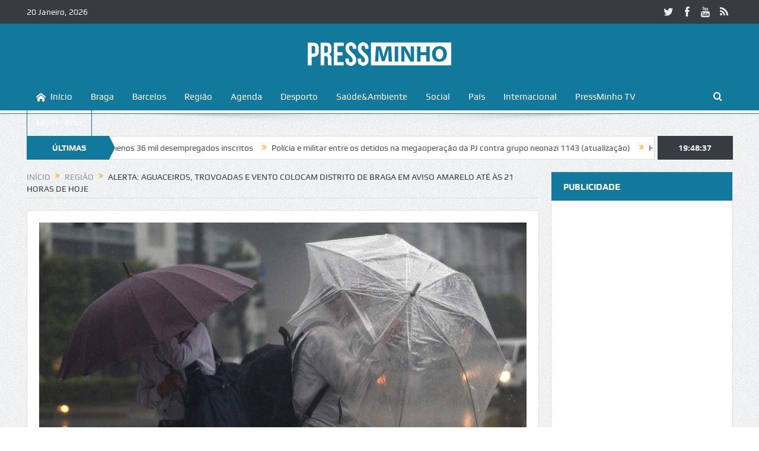

--- FILE ---
content_type: text/html; charset=UTF-8
request_url: https://www.pressminho.pt/alerta-aguaceiros-trovoadas-e-vento-colocam-distrito-de-braga-em-aviso-amarelo-ate-as-21-horas-de-hoje/
body_size: 23665
content:
<!DOCTYPE html>
<!--[if lt IE 7]>      <html class="no-js lt-ie9 lt-ie8 lt-ie7" lang="pt-PT" itemscope itemtype="https://schema.org/BlogPosting"> <![endif]-->
<!--[if IE 7]>         <html class="no-js lt-ie9 lt-ie8" lang="pt-PT" itemscope itemtype="https://schema.org/BlogPosting"> <![endif]-->
<!--[if IE 8]>         <html class="no-js lt-ie9" lang="pt-PT" itemscope itemtype="https://schema.org/BlogPosting"> <![endif]-->
<!--[if gt IE 8]><!--> <html class="no-js" lang="pt-PT" itemscope itemtype="https://schema.org/BlogPosting"> <!--<![endif]-->
    <head>
	<meta charset="UTF-8" />
        <meta http-equiv="X-UA-Compatible" content="IE=edge,chrome=1">
	<title>ALERTA: Aguaceiros, trovoadas e vento colocam distrito de Braga em aviso amarelo até às 21 horas de hoje | Press Minho</title>
	<link rel="profile" href="http://gmpg.org/xfn/11">
	<link rel="pingback" href="https://www.pressminho.pt/xmlrpc.php">
<meta property="og:image" content="https://pressminho.b-cdn.net/2017/11/naom_54337ea973b65-300x169.jpg"/>
<meta property="og:title" content="ALERTA: Aguaceiros, trovoadas e vento colocam distrito de Braga em aviso amarelo até às 21 horas de hoje"/>
<meta property="og:type" content="article"/>
<meta property="og:description" content="Braga e Viana do Castelo são dois dos 15 distritos que o Instituto Português do Mar e da Atmosfera colocou até as 21 horas desta sexta-feira sob aviso amarelo devido previsão de aguaceiros, trovoadas"/>
<meta property="og:url" content="https://www.pressminho.pt/alerta-aguaceiros-trovoadas-e-vento-colocam-distrito-de-braga-em-aviso-amarelo-ate-as-21-horas-de-hoje/"/>
<meta property="og:site_name" content="Press Minho"/>

<meta name="viewport" content="width=device-width, initial-scale=1, maximum-scale=1">
<link rel="shortcut icon" href="http://www.pressminho.pt/wp-content/uploads/2019/03/favicon.fw_.png" />
<link rel="apple-touch-icon" href="http://www.pressminho.pt/wp-content/uploads/2019/03/favicon-apple.fw_.png" />

<link rel="pingback" href="https://www.pressminho.pt/xmlrpc.php" />
        <!--[if lt IE 9]>
	<script src="https://www.pressminho.pt/wp-content/themes/goodnews5/framework/helpers/js/html5.js"></script>
	<script src="https://www.pressminho.pt/wp-content/themes/goodnews5/framework/helpers/js/IE9.js"></script>
	<![endif]-->
	<meta name='robots' content='max-image-preview:large' />
<link rel='dns-prefetch' href='//stats.wp.com' />
<link rel="alternate" type="application/rss+xml" title="Press Minho &raquo; Feed" href="https://www.pressminho.pt/feed/" />
<link rel="alternate" type="application/rss+xml" title="Press Minho &raquo; Feed de comentários" href="https://www.pressminho.pt/comments/feed/" />
<link rel="alternate" type="application/rss+xml" title="Feed de comentários de Press Minho &raquo; ALERTA: Aguaceiros, trovoadas e vento colocam distrito de Braga em aviso amarelo até às 21 horas de hoje" href="https://www.pressminho.pt/alerta-aguaceiros-trovoadas-e-vento-colocam-distrito-de-braga-em-aviso-amarelo-ate-as-21-horas-de-hoje/feed/" />
<script type="text/javascript">
/* <![CDATA[ */
window._wpemojiSettings = {"baseUrl":"https:\/\/s.w.org\/images\/core\/emoji\/15.0.3\/72x72\/","ext":".png","svgUrl":"https:\/\/s.w.org\/images\/core\/emoji\/15.0.3\/svg\/","svgExt":".svg","source":{"concatemoji":"https:\/\/www.pressminho.pt\/wp-includes\/js\/wp-emoji-release.min.js?ver=6.5.7"}};
/*! This file is auto-generated */
!function(i,n){var o,s,e;function c(e){try{var t={supportTests:e,timestamp:(new Date).valueOf()};sessionStorage.setItem(o,JSON.stringify(t))}catch(e){}}function p(e,t,n){e.clearRect(0,0,e.canvas.width,e.canvas.height),e.fillText(t,0,0);var t=new Uint32Array(e.getImageData(0,0,e.canvas.width,e.canvas.height).data),r=(e.clearRect(0,0,e.canvas.width,e.canvas.height),e.fillText(n,0,0),new Uint32Array(e.getImageData(0,0,e.canvas.width,e.canvas.height).data));return t.every(function(e,t){return e===r[t]})}function u(e,t,n){switch(t){case"flag":return n(e,"\ud83c\udff3\ufe0f\u200d\u26a7\ufe0f","\ud83c\udff3\ufe0f\u200b\u26a7\ufe0f")?!1:!n(e,"\ud83c\uddfa\ud83c\uddf3","\ud83c\uddfa\u200b\ud83c\uddf3")&&!n(e,"\ud83c\udff4\udb40\udc67\udb40\udc62\udb40\udc65\udb40\udc6e\udb40\udc67\udb40\udc7f","\ud83c\udff4\u200b\udb40\udc67\u200b\udb40\udc62\u200b\udb40\udc65\u200b\udb40\udc6e\u200b\udb40\udc67\u200b\udb40\udc7f");case"emoji":return!n(e,"\ud83d\udc26\u200d\u2b1b","\ud83d\udc26\u200b\u2b1b")}return!1}function f(e,t,n){var r="undefined"!=typeof WorkerGlobalScope&&self instanceof WorkerGlobalScope?new OffscreenCanvas(300,150):i.createElement("canvas"),a=r.getContext("2d",{willReadFrequently:!0}),o=(a.textBaseline="top",a.font="600 32px Arial",{});return e.forEach(function(e){o[e]=t(a,e,n)}),o}function t(e){var t=i.createElement("script");t.src=e,t.defer=!0,i.head.appendChild(t)}"undefined"!=typeof Promise&&(o="wpEmojiSettingsSupports",s=["flag","emoji"],n.supports={everything:!0,everythingExceptFlag:!0},e=new Promise(function(e){i.addEventListener("DOMContentLoaded",e,{once:!0})}),new Promise(function(t){var n=function(){try{var e=JSON.parse(sessionStorage.getItem(o));if("object"==typeof e&&"number"==typeof e.timestamp&&(new Date).valueOf()<e.timestamp+604800&&"object"==typeof e.supportTests)return e.supportTests}catch(e){}return null}();if(!n){if("undefined"!=typeof Worker&&"undefined"!=typeof OffscreenCanvas&&"undefined"!=typeof URL&&URL.createObjectURL&&"undefined"!=typeof Blob)try{var e="postMessage("+f.toString()+"("+[JSON.stringify(s),u.toString(),p.toString()].join(",")+"));",r=new Blob([e],{type:"text/javascript"}),a=new Worker(URL.createObjectURL(r),{name:"wpTestEmojiSupports"});return void(a.onmessage=function(e){c(n=e.data),a.terminate(),t(n)})}catch(e){}c(n=f(s,u,p))}t(n)}).then(function(e){for(var t in e)n.supports[t]=e[t],n.supports.everything=n.supports.everything&&n.supports[t],"flag"!==t&&(n.supports.everythingExceptFlag=n.supports.everythingExceptFlag&&n.supports[t]);n.supports.everythingExceptFlag=n.supports.everythingExceptFlag&&!n.supports.flag,n.DOMReady=!1,n.readyCallback=function(){n.DOMReady=!0}}).then(function(){return e}).then(function(){var e;n.supports.everything||(n.readyCallback(),(e=n.source||{}).concatemoji?t(e.concatemoji):e.wpemoji&&e.twemoji&&(t(e.twemoji),t(e.wpemoji)))}))}((window,document),window._wpemojiSettings);
/* ]]> */
</script>
<link rel='stylesheet' id='dashicons-css' href='https://www.pressminho.pt/wp-includes/css/dashicons.min.css?ver=6.5.7' type='text/css' media='all' />
<link rel='stylesheet' id='wunderground-css' href='https://www.pressminho.pt/wp-content/plugins/wunderground/assets/css/wunderground.css?ver=2.1.3' type='text/css' media='all' />
<style id='wp-emoji-styles-inline-css' type='text/css'>

	img.wp-smiley, img.emoji {
		display: inline !important;
		border: none !important;
		box-shadow: none !important;
		height: 1em !important;
		width: 1em !important;
		margin: 0 0.07em !important;
		vertical-align: -0.1em !important;
		background: none !important;
		padding: 0 !important;
	}
</style>
<link rel='stylesheet' id='wp-block-library-css' href='https://www.pressminho.pt/wp-includes/css/dist/block-library/style.min.css?ver=6.5.7' type='text/css' media='all' />
<link rel='stylesheet' id='mediaelement-css' href='https://www.pressminho.pt/wp-includes/js/mediaelement/mediaelementplayer-legacy.min.css?ver=4.2.17' type='text/css' media='all' />
<link rel='stylesheet' id='wp-mediaelement-css' href='https://www.pressminho.pt/wp-includes/js/mediaelement/wp-mediaelement.min.css?ver=6.5.7' type='text/css' media='all' />
<style id='jetpack-sharing-buttons-style-inline-css' type='text/css'>
.jetpack-sharing-buttons__services-list{display:flex;flex-direction:row;flex-wrap:wrap;gap:0;list-style-type:none;margin:5px;padding:0}.jetpack-sharing-buttons__services-list.has-small-icon-size{font-size:12px}.jetpack-sharing-buttons__services-list.has-normal-icon-size{font-size:16px}.jetpack-sharing-buttons__services-list.has-large-icon-size{font-size:24px}.jetpack-sharing-buttons__services-list.has-huge-icon-size{font-size:36px}@media print{.jetpack-sharing-buttons__services-list{display:none!important}}.editor-styles-wrapper .wp-block-jetpack-sharing-buttons{gap:0;padding-inline-start:0}ul.jetpack-sharing-buttons__services-list.has-background{padding:1.25em 2.375em}
</style>
<style id='classic-theme-styles-inline-css' type='text/css'>
/*! This file is auto-generated */
.wp-block-button__link{color:#fff;background-color:#32373c;border-radius:9999px;box-shadow:none;text-decoration:none;padding:calc(.667em + 2px) calc(1.333em + 2px);font-size:1.125em}.wp-block-file__button{background:#32373c;color:#fff;text-decoration:none}
</style>
<style id='global-styles-inline-css' type='text/css'>
body{--wp--preset--color--black: #000000;--wp--preset--color--cyan-bluish-gray: #abb8c3;--wp--preset--color--white: #ffffff;--wp--preset--color--pale-pink: #f78da7;--wp--preset--color--vivid-red: #cf2e2e;--wp--preset--color--luminous-vivid-orange: #ff6900;--wp--preset--color--luminous-vivid-amber: #fcb900;--wp--preset--color--light-green-cyan: #7bdcb5;--wp--preset--color--vivid-green-cyan: #00d084;--wp--preset--color--pale-cyan-blue: #8ed1fc;--wp--preset--color--vivid-cyan-blue: #0693e3;--wp--preset--color--vivid-purple: #9b51e0;--wp--preset--gradient--vivid-cyan-blue-to-vivid-purple: linear-gradient(135deg,rgba(6,147,227,1) 0%,rgb(155,81,224) 100%);--wp--preset--gradient--light-green-cyan-to-vivid-green-cyan: linear-gradient(135deg,rgb(122,220,180) 0%,rgb(0,208,130) 100%);--wp--preset--gradient--luminous-vivid-amber-to-luminous-vivid-orange: linear-gradient(135deg,rgba(252,185,0,1) 0%,rgba(255,105,0,1) 100%);--wp--preset--gradient--luminous-vivid-orange-to-vivid-red: linear-gradient(135deg,rgba(255,105,0,1) 0%,rgb(207,46,46) 100%);--wp--preset--gradient--very-light-gray-to-cyan-bluish-gray: linear-gradient(135deg,rgb(238,238,238) 0%,rgb(169,184,195) 100%);--wp--preset--gradient--cool-to-warm-spectrum: linear-gradient(135deg,rgb(74,234,220) 0%,rgb(151,120,209) 20%,rgb(207,42,186) 40%,rgb(238,44,130) 60%,rgb(251,105,98) 80%,rgb(254,248,76) 100%);--wp--preset--gradient--blush-light-purple: linear-gradient(135deg,rgb(255,206,236) 0%,rgb(152,150,240) 100%);--wp--preset--gradient--blush-bordeaux: linear-gradient(135deg,rgb(254,205,165) 0%,rgb(254,45,45) 50%,rgb(107,0,62) 100%);--wp--preset--gradient--luminous-dusk: linear-gradient(135deg,rgb(255,203,112) 0%,rgb(199,81,192) 50%,rgb(65,88,208) 100%);--wp--preset--gradient--pale-ocean: linear-gradient(135deg,rgb(255,245,203) 0%,rgb(182,227,212) 50%,rgb(51,167,181) 100%);--wp--preset--gradient--electric-grass: linear-gradient(135deg,rgb(202,248,128) 0%,rgb(113,206,126) 100%);--wp--preset--gradient--midnight: linear-gradient(135deg,rgb(2,3,129) 0%,rgb(40,116,252) 100%);--wp--preset--font-size--small: 13px;--wp--preset--font-size--medium: 20px;--wp--preset--font-size--large: 36px;--wp--preset--font-size--x-large: 42px;--wp--preset--spacing--20: 0.44rem;--wp--preset--spacing--30: 0.67rem;--wp--preset--spacing--40: 1rem;--wp--preset--spacing--50: 1.5rem;--wp--preset--spacing--60: 2.25rem;--wp--preset--spacing--70: 3.38rem;--wp--preset--spacing--80: 5.06rem;--wp--preset--shadow--natural: 6px 6px 9px rgba(0, 0, 0, 0.2);--wp--preset--shadow--deep: 12px 12px 50px rgba(0, 0, 0, 0.4);--wp--preset--shadow--sharp: 6px 6px 0px rgba(0, 0, 0, 0.2);--wp--preset--shadow--outlined: 6px 6px 0px -3px rgba(255, 255, 255, 1), 6px 6px rgba(0, 0, 0, 1);--wp--preset--shadow--crisp: 6px 6px 0px rgba(0, 0, 0, 1);}:where(.is-layout-flex){gap: 0.5em;}:where(.is-layout-grid){gap: 0.5em;}body .is-layout-flex{display: flex;}body .is-layout-flex{flex-wrap: wrap;align-items: center;}body .is-layout-flex > *{margin: 0;}body .is-layout-grid{display: grid;}body .is-layout-grid > *{margin: 0;}:where(.wp-block-columns.is-layout-flex){gap: 2em;}:where(.wp-block-columns.is-layout-grid){gap: 2em;}:where(.wp-block-post-template.is-layout-flex){gap: 1.25em;}:where(.wp-block-post-template.is-layout-grid){gap: 1.25em;}.has-black-color{color: var(--wp--preset--color--black) !important;}.has-cyan-bluish-gray-color{color: var(--wp--preset--color--cyan-bluish-gray) !important;}.has-white-color{color: var(--wp--preset--color--white) !important;}.has-pale-pink-color{color: var(--wp--preset--color--pale-pink) !important;}.has-vivid-red-color{color: var(--wp--preset--color--vivid-red) !important;}.has-luminous-vivid-orange-color{color: var(--wp--preset--color--luminous-vivid-orange) !important;}.has-luminous-vivid-amber-color{color: var(--wp--preset--color--luminous-vivid-amber) !important;}.has-light-green-cyan-color{color: var(--wp--preset--color--light-green-cyan) !important;}.has-vivid-green-cyan-color{color: var(--wp--preset--color--vivid-green-cyan) !important;}.has-pale-cyan-blue-color{color: var(--wp--preset--color--pale-cyan-blue) !important;}.has-vivid-cyan-blue-color{color: var(--wp--preset--color--vivid-cyan-blue) !important;}.has-vivid-purple-color{color: var(--wp--preset--color--vivid-purple) !important;}.has-black-background-color{background-color: var(--wp--preset--color--black) !important;}.has-cyan-bluish-gray-background-color{background-color: var(--wp--preset--color--cyan-bluish-gray) !important;}.has-white-background-color{background-color: var(--wp--preset--color--white) !important;}.has-pale-pink-background-color{background-color: var(--wp--preset--color--pale-pink) !important;}.has-vivid-red-background-color{background-color: var(--wp--preset--color--vivid-red) !important;}.has-luminous-vivid-orange-background-color{background-color: var(--wp--preset--color--luminous-vivid-orange) !important;}.has-luminous-vivid-amber-background-color{background-color: var(--wp--preset--color--luminous-vivid-amber) !important;}.has-light-green-cyan-background-color{background-color: var(--wp--preset--color--light-green-cyan) !important;}.has-vivid-green-cyan-background-color{background-color: var(--wp--preset--color--vivid-green-cyan) !important;}.has-pale-cyan-blue-background-color{background-color: var(--wp--preset--color--pale-cyan-blue) !important;}.has-vivid-cyan-blue-background-color{background-color: var(--wp--preset--color--vivid-cyan-blue) !important;}.has-vivid-purple-background-color{background-color: var(--wp--preset--color--vivid-purple) !important;}.has-black-border-color{border-color: var(--wp--preset--color--black) !important;}.has-cyan-bluish-gray-border-color{border-color: var(--wp--preset--color--cyan-bluish-gray) !important;}.has-white-border-color{border-color: var(--wp--preset--color--white) !important;}.has-pale-pink-border-color{border-color: var(--wp--preset--color--pale-pink) !important;}.has-vivid-red-border-color{border-color: var(--wp--preset--color--vivid-red) !important;}.has-luminous-vivid-orange-border-color{border-color: var(--wp--preset--color--luminous-vivid-orange) !important;}.has-luminous-vivid-amber-border-color{border-color: var(--wp--preset--color--luminous-vivid-amber) !important;}.has-light-green-cyan-border-color{border-color: var(--wp--preset--color--light-green-cyan) !important;}.has-vivid-green-cyan-border-color{border-color: var(--wp--preset--color--vivid-green-cyan) !important;}.has-pale-cyan-blue-border-color{border-color: var(--wp--preset--color--pale-cyan-blue) !important;}.has-vivid-cyan-blue-border-color{border-color: var(--wp--preset--color--vivid-cyan-blue) !important;}.has-vivid-purple-border-color{border-color: var(--wp--preset--color--vivid-purple) !important;}.has-vivid-cyan-blue-to-vivid-purple-gradient-background{background: var(--wp--preset--gradient--vivid-cyan-blue-to-vivid-purple) !important;}.has-light-green-cyan-to-vivid-green-cyan-gradient-background{background: var(--wp--preset--gradient--light-green-cyan-to-vivid-green-cyan) !important;}.has-luminous-vivid-amber-to-luminous-vivid-orange-gradient-background{background: var(--wp--preset--gradient--luminous-vivid-amber-to-luminous-vivid-orange) !important;}.has-luminous-vivid-orange-to-vivid-red-gradient-background{background: var(--wp--preset--gradient--luminous-vivid-orange-to-vivid-red) !important;}.has-very-light-gray-to-cyan-bluish-gray-gradient-background{background: var(--wp--preset--gradient--very-light-gray-to-cyan-bluish-gray) !important;}.has-cool-to-warm-spectrum-gradient-background{background: var(--wp--preset--gradient--cool-to-warm-spectrum) !important;}.has-blush-light-purple-gradient-background{background: var(--wp--preset--gradient--blush-light-purple) !important;}.has-blush-bordeaux-gradient-background{background: var(--wp--preset--gradient--blush-bordeaux) !important;}.has-luminous-dusk-gradient-background{background: var(--wp--preset--gradient--luminous-dusk) !important;}.has-pale-ocean-gradient-background{background: var(--wp--preset--gradient--pale-ocean) !important;}.has-electric-grass-gradient-background{background: var(--wp--preset--gradient--electric-grass) !important;}.has-midnight-gradient-background{background: var(--wp--preset--gradient--midnight) !important;}.has-small-font-size{font-size: var(--wp--preset--font-size--small) !important;}.has-medium-font-size{font-size: var(--wp--preset--font-size--medium) !important;}.has-large-font-size{font-size: var(--wp--preset--font-size--large) !important;}.has-x-large-font-size{font-size: var(--wp--preset--font-size--x-large) !important;}
.wp-block-navigation a:where(:not(.wp-element-button)){color: inherit;}
:where(.wp-block-post-template.is-layout-flex){gap: 1.25em;}:where(.wp-block-post-template.is-layout-grid){gap: 1.25em;}
:where(.wp-block-columns.is-layout-flex){gap: 2em;}:where(.wp-block-columns.is-layout-grid){gap: 2em;}
.wp-block-pullquote{font-size: 1.5em;line-height: 1.6;}
</style>
<link rel='stylesheet' id='plugins-css' href='https://www.pressminho.pt/wp-content/themes/goodnews5/css/plugins.css?ver=6.5.7' type='text/css' media='all' />
<link rel='stylesheet' id='main-css' href='https://www.pressminho.pt/wp-content/themes/goodnews5/css/main.css?ver=6.5.7' type='text/css' media='all' />
<link rel='stylesheet' id='responsive-css' href='https://www.pressminho.pt/wp-content/themes/goodnews5/css/media.css?ver=6.5.7' type='text/css' media='all' />
<link rel='stylesheet' id='style-css' href='https://www.pressminho.pt/wp-content/themes/goodnews5/style.css?ver=6.5.7' type='text/css' media='all' />
<script type="text/javascript" src="https://www.pressminho.pt/wp-includes/js/jquery/jquery.min.js?ver=3.7.1" id="jquery-core-js"></script>
<script type="text/javascript" src="https://www.pressminho.pt/wp-includes/js/jquery/jquery-migrate.min.js?ver=3.4.1" id="jquery-migrate-js"></script>
<script type="text/javascript" src="https://www.pressminho.pt/wp-includes/js/jquery/ui/core.min.js?ver=1.13.2" id="jquery-ui-core-js"></script>
<script type="text/javascript" src="https://www.pressminho.pt/wp-includes/js/jquery/ui/menu.min.js?ver=1.13.2" id="jquery-ui-menu-js"></script>
<script type="text/javascript" src="https://www.pressminho.pt/wp-includes/js/dist/vendor/wp-polyfill-inert.min.js?ver=3.1.2" id="wp-polyfill-inert-js"></script>
<script type="text/javascript" src="https://www.pressminho.pt/wp-includes/js/dist/vendor/regenerator-runtime.min.js?ver=0.14.0" id="regenerator-runtime-js"></script>
<script type="text/javascript" src="https://www.pressminho.pt/wp-includes/js/dist/vendor/wp-polyfill.min.js?ver=3.15.0" id="wp-polyfill-js"></script>
<script type="text/javascript" src="https://www.pressminho.pt/wp-includes/js/dist/dom-ready.min.js?ver=f77871ff7694fffea381" id="wp-dom-ready-js"></script>
<script type="text/javascript" src="https://www.pressminho.pt/wp-includes/js/dist/hooks.min.js?ver=2810c76e705dd1a53b18" id="wp-hooks-js"></script>
<script type="text/javascript" src="https://www.pressminho.pt/wp-includes/js/dist/i18n.min.js?ver=5e580eb46a90c2b997e6" id="wp-i18n-js"></script>
<script type="text/javascript" id="wp-i18n-js-after">
/* <![CDATA[ */
wp.i18n.setLocaleData( { 'text direction\u0004ltr': [ 'ltr' ] } );
/* ]]> */
</script>
<script type="text/javascript" id="wp-a11y-js-translations">
/* <![CDATA[ */
( function( domain, translations ) {
	var localeData = translations.locale_data[ domain ] || translations.locale_data.messages;
	localeData[""].domain = domain;
	wp.i18n.setLocaleData( localeData, domain );
} )( "default", {"translation-revision-date":"2025-03-06 01:19:53+0000","generator":"GlotPress\/4.0.1","domain":"messages","locale_data":{"messages":{"":{"domain":"messages","plural-forms":"nplurals=2; plural=n != 1;","lang":"pt"},"Notifications":["Notifica\u00e7\u00f5es"]}},"comment":{"reference":"wp-includes\/js\/dist\/a11y.js"}} );
/* ]]> */
</script>
<script type="text/javascript" src="https://www.pressminho.pt/wp-includes/js/dist/a11y.min.js?ver=d90eebea464f6c09bfd5" id="wp-a11y-js"></script>
<script type="text/javascript" src="https://www.pressminho.pt/wp-includes/js/jquery/ui/autocomplete.min.js?ver=1.13.2" id="jquery-ui-autocomplete-js"></script>
<script type="text/javascript" id="wunderground-widget-js-extra">
/* <![CDATA[ */
var WuWidget = {"apiKey":"3ffab52910ec1a0e","_wpnonce":"80fd7902fe","ajaxurl":"https:\/\/www.pressminho.pt\/wp-admin\/admin-ajax.php","is_admin":"","subdomain":"www"};
/* ]]> */
</script>
<script type="text/javascript" src="https://www.pressminho.pt/wp-content/plugins/wunderground/assets/js/widget.min.js?ver=2.1.3" id="wunderground-widget-js"></script>
<script type="text/javascript" id="email-posts-to-subscribers-js-extra">
/* <![CDATA[ */
var elp_data = {"messages":{"elp_name_required":"Please enter name.","elp_email_required":"Please enter email address.","elp_invalid_name":"Name seems invalid.","elp_invalid_email":"Email address seems invalid.","elp_unexpected_error":"Oops.. Unexpected error occurred.","elp_invalid_captcha":"Robot verification failed, please try again.","elp_invalid_key":"Robot verification failed, invalid key.","elp_successfull_single":"You have successfully subscribed.","elp_successfull_double":"You have successfully subscribed. You will receive a confirmation email in few minutes. Please follow the link in it to confirm your subscription. If the email takes more than 15 minutes to appear in your mailbox, please check your spam folder.","elp_email_exist":"Email already exist.","elp_email_squeeze":"You are trying to submit too fast. try again in 1 minute."},"elp_ajax_url":"https:\/\/www.pressminho.pt\/wp-admin\/admin-ajax.php"};
/* ]]> */
</script>
<script type="text/javascript" src="https://www.pressminho.pt/wp-content/plugins/email-posts-to-subscribers//inc/email-posts-to-subscribers.js?ver=2.2" id="email-posts-to-subscribers-js"></script>

<!-- OG: 3.2.3 --><link rel="image_src" href="https://pressminho.b-cdn.net/2017/11/naom_54337ea973b65-e1509708411632.jpg"><meta name="msapplication-TileImage" content="https://pressminho.b-cdn.net/2017/11/naom_54337ea973b65-e1509708411632.jpg">
<meta property="og:image" content="https://pressminho.b-cdn.net/2017/11/naom_54337ea973b65-e1509708411632.jpg"><meta property="og:image:secure_url" content="https://pressminho.b-cdn.net/2017/11/naom_54337ea973b65-e1509708411632.jpg"><meta property="og:image:width" content="960"><meta property="og:image:height" content="540"><meta property="og:image:type" content="image/jpeg"><meta property="og:description" content="Braga e Viana do Castelo são dois dos 15 distritos que o Instituto Português do Mar e da Atmosfera colocou até as 21 horas desta sexta-feira sob aviso amarelo devido previsão de aguaceiros, trovoadas e possibilidade de ocorrência de fenómenos extremos de vento. Dos 18 distritos de Portugal, apenas os de Viseu, Guarda e Bragança..."><meta property="og:type" content="article"><meta property="og:locale" content="pt_PT"><meta property="og:site_name" content="Press Minho"><meta property="og:title" content="ALERTA: Aguaceiros, trovoadas e vento colocam distrito de Braga em aviso amarelo até às 21 horas de hoje"><meta property="og:url" content="https://www.pressminho.pt/alerta-aguaceiros-trovoadas-e-vento-colocam-distrito-de-braga-em-aviso-amarelo-ate-as-21-horas-de-hoje/"><meta property="og:updated_time" content="2017-11-03T11:29:36+00:00">
<meta property="article:tag" content="Destaque Região"><meta property="article:published_time" content="2017-11-03T11:27:06+00:00"><meta property="article:modified_time" content="2017-11-03T11:29:36+00:00"><meta property="article:section" content="Região"><meta property="article:author:first_name" content="Fernando"><meta property="article:author:last_name" content="Gualtieri"><meta property="article:author:username" content="Fernando Gualtieri (CP 7889-A)">
<meta property="twitter:partner" content="ogwp"><meta property="twitter:card" content="summary_large_image"><meta property="twitter:image" content="https://pressminho.b-cdn.net/2017/11/naom_54337ea973b65-e1509708411632.jpg"><meta property="twitter:title" content="ALERTA: Aguaceiros, trovoadas e vento colocam distrito de Braga em aviso amarelo até às 21 horas de hoje"><meta property="twitter:description" content="Braga e Viana do Castelo são dois dos 15 distritos que o Instituto Português do Mar e da Atmosfera colocou até as 21 horas desta sexta-feira sob aviso amarelo devido previsão de aguaceiros,..."><meta property="twitter:url" content="https://www.pressminho.pt/alerta-aguaceiros-trovoadas-e-vento-colocam-distrito-de-braga-em-aviso-amarelo-ate-as-21-horas-de-hoje/">
<meta itemprop="image" content="https://pressminho.b-cdn.net/2017/11/naom_54337ea973b65-e1509708411632.jpg"><meta itemprop="name" content="ALERTA: Aguaceiros, trovoadas e vento colocam distrito de Braga em aviso amarelo até às 21 horas de hoje"><meta itemprop="description" content="Braga e Viana do Castelo são dois dos 15 distritos que o Instituto Português do Mar e da Atmosfera colocou até as 21 horas desta sexta-feira sob aviso amarelo devido previsão de aguaceiros, trovoadas e possibilidade de ocorrência de fenómenos extremos de vento. Dos 18 distritos de Portugal, apenas os de Viseu, Guarda e Bragança..."><meta itemprop="datePublished" content="2017-11-03"><meta itemprop="dateModified" content="2017-11-03T11:29:36+00:00"><meta itemprop="author" content="Fernando Gualtieri (CP 7889-A)"><meta itemprop="tagline" content="As notícias do Minho">
<meta property="profile:first_name" content="Fernando"><meta property="profile:last_name" content="Gualtieri"><meta property="profile:username" content="Fernando Gualtieri (CP 7889-A)">
<!-- /OG -->

<link rel="https://api.w.org/" href="https://www.pressminho.pt/wp-json/" /><link rel="alternate" type="application/json" href="https://www.pressminho.pt/wp-json/wp/v2/posts/28566" /><link rel="EditURI" type="application/rsd+xml" title="RSD" href="https://www.pressminho.pt/xmlrpc.php?rsd" />
<meta name="generator" content="WordPress 6.5.7" />
<link rel="canonical" href="https://www.pressminho.pt/alerta-aguaceiros-trovoadas-e-vento-colocam-distrito-de-braga-em-aviso-amarelo-ate-as-21-horas-de-hoje/" />
<link rel='shortlink' href='https://www.pressminho.pt/?p=28566' />
<link rel="alternate" type="application/json+oembed" href="https://www.pressminho.pt/wp-json/oembed/1.0/embed?url=https%3A%2F%2Fwww.pressminho.pt%2Falerta-aguaceiros-trovoadas-e-vento-colocam-distrito-de-braga-em-aviso-amarelo-ate-as-21-horas-de-hoje%2F" />
<link rel="alternate" type="text/xml+oembed" href="https://www.pressminho.pt/wp-json/oembed/1.0/embed?url=https%3A%2F%2Fwww.pressminho.pt%2Falerta-aguaceiros-trovoadas-e-vento-colocam-distrito-de-braga-em-aviso-amarelo-ate-as-21-horas-de-hoje%2F&#038;format=xml" />
<style>.elp_form_message.success { color: #008000;font-weight: bold; } .elp_form_message.error { color: #ff0000; } .elp_form_message.boterror { color: #ff0000; } </style><!-- Google tag (gtag.js) -->
<script async src="https://www.googletagmanager.com/gtag/js?id=G-Q3BBRBKKQT"></script>
<script>
  window.dataLayer = window.dataLayer || [];
  function gtag(){dataLayer.push(arguments);}
  gtag('js', new Date());

  gtag('config', 'G-Q3BBRBKKQT');
</script>

<script async src="https://pagead2.googlesyndication.com/pagead/js/adsbygoogle.js?client=ca-pub-1043064984507116"
     crossorigin="anonymous"></script><style>#wpdevart_lb_overlay{background-color:#000000;} #wpdevart_lb_overlay.wpdevart_opacity{opacity:0.75 !important;} #wpdevart_lb_main_desc{
				 -webkit-transition: opacity 0.3s ease;
				 -moz-transition: opacity 0.3s ease;
				 -o-transition: opacity 0.3s ease;
				 transition: opacity 0.3s ease;} #wpdevart_lb_information_content{
				 -webkit-transition: opacity 0.3s ease;
				 -moz-transition: opacity 0.3s ease;
				 -o-transition: opacity 0.3s ease;
				 transition: opacity 0.3s ease;}
		#wpdevart_lb_information_content{
			width:100%;	
			padding-top:0px;
			padding-bottom:0px;
		}
		#wpdevart_info_counter_of_imgs{
			    display: inline-block;
				padding-left:15px;
				padding-right:4px;
				font-size:20px;
				color:#000000;
		}
		#wpdevart_info_caption{
			    display: inline-block;
				padding-left:15px;
				padding-right:5px;
				font-size:20px;
				color:#000000;
		}
		#wpdevart_info_title{
			    display: inline-block;
				padding-left:5px;
				padding-right:5px;
				font-size:15px;
				color:#000000;
		}
		@-webkit-keyframes rotate {
			to   {-webkit-transform: rotate(360deg);}
			from  {-webkit-transform: rotate(0deg);}
		}
		@keyframes rotate {
			to   {transform: rotate(360deg);}
			from  {transform: rotate(0deg);}
		}
		#wpdevart_lb_loading_img,#wpdevart_lb_loading_img_first{
			-webkit-animation: rotate 2s linear  infinite;
    		animation: rotate 2s linear infinite;
		}
	  </style>      	<style>img#wpstats{display:none}</style>
		<meta name="generator" content="Powered by Visual Composer - drag and drop page builder for WordPress."/>
<!--[if lte IE 9]><link rel="stylesheet" type="text/css" href="https://www.pressminho.pt/wp-content/plugins/js_composer/assets/css/vc_lte_ie9.css" media="screen"><![endif]--><!--[if IE  8]><link rel="stylesheet" type="text/css" href="https://www.pressminho.pt/wp-content/plugins/js_composer/assets/css/vc-ie8.css" media="screen"><![endif]-->        <script>

      window.OneSignal = window.OneSignal || [];

      OneSignal.push( function() {
        OneSignal.SERVICE_WORKER_UPDATER_PATH = "OneSignalSDKUpdaterWorker.js.php";
                      OneSignal.SERVICE_WORKER_PATH = "OneSignalSDKWorker.js.php";
                      OneSignal.SERVICE_WORKER_PARAM = { scope: "/" };
        OneSignal.setDefaultNotificationUrl("https://www.pressminho.pt");
        var oneSignal_options = {};
        window._oneSignalInitOptions = oneSignal_options;

        oneSignal_options['wordpress'] = true;
oneSignal_options['appId'] = '747029b3-ed02-489d-ab33-e3713bd4e5ee';
oneSignal_options['allowLocalhostAsSecureOrigin'] = true;
oneSignal_options['welcomeNotification'] = { };
oneSignal_options['welcomeNotification']['title'] = "";
oneSignal_options['welcomeNotification']['message'] = "Obrigado por subscrever!";
oneSignal_options['subdomainName'] = "pressminho";
oneSignal_options['persistNotification'] = false;
oneSignal_options['promptOptions'] = { };
oneSignal_options['promptOptions']['actionMessage'] = "Quer se manter a par das notícias mais recentes? Pode cancelar a qualquer momento.";
oneSignal_options['promptOptions']['acceptButtonText'] = "Permitir";
oneSignal_options['promptOptions']['cancelButtonText'] = "Não Obrigado";
oneSignal_options['notifyButton'] = { };
oneSignal_options['notifyButton']['enable'] = true;
oneSignal_options['notifyButton']['position'] = 'bottom-right';
oneSignal_options['notifyButton']['theme'] = 'default';
oneSignal_options['notifyButton']['size'] = 'medium';
oneSignal_options['notifyButton']['showCredit'] = true;
oneSignal_options['notifyButton']['text'] = {};
oneSignal_options['notifyButton']['text']['tip.state.unsubscribed'] = 'Subscreva para receber notificações';
oneSignal_options['notifyButton']['text']['tip.state.subscribed'] = 'Irá receber notícias nossas';
oneSignal_options['notifyButton']['text']['tip.state.blocked'] = 'Notificações bloqueadas';
oneSignal_options['notifyButton']['text']['message.action.subscribed'] = 'Obrigado por subscrever!';
oneSignal_options['notifyButton']['text']['message.action.resubscribed'] = 'Irá receber notícias nossas';
oneSignal_options['notifyButton']['text']['message.action.unsubscribed'] = 'Não voltará a receber notificações';
oneSignal_options['notifyButton']['text']['dialog.main.title'] = 'Gerir notificações';
oneSignal_options['notifyButton']['text']['dialog.main.button.subscribe'] = 'Subscrever';
oneSignal_options['notifyButton']['text']['dialog.main.button.unsubscribe'] = 'Cancelar subscrição';
oneSignal_options['notifyButton']['text']['dialog.blocked.title'] = 'Desbloquear notifcações';
oneSignal_options['notifyButton']['text']['dialog.blocked.message'] = 'Siga estas instruções para permitir notificações:';
                OneSignal.init(window._oneSignalInitOptions);
                OneSignal.showSlidedownPrompt();      });

      function documentInitOneSignal() {
        var oneSignal_elements = document.getElementsByClassName("OneSignal-prompt");

        var oneSignalLinkClickHandler = function(event) { OneSignal.push(['registerForPushNotifications']); event.preventDefault(); };        for(var i = 0; i < oneSignal_elements.length; i++)
          oneSignal_elements[i].addEventListener('click', oneSignalLinkClickHandler, false);
      }

      if (document.readyState === 'complete') {
           documentInitOneSignal();
      }
      else {
           window.addEventListener("load", function(event){
               documentInitOneSignal();
          });
      }
    </script>

<!-- Jetpack Open Graph Tags -->
<meta property="og:type" content="article" />
<meta property="og:title" content="ALERTA: Aguaceiros, trovoadas e vento colocam distrito de Braga em aviso amarelo até às 21 horas de hoje" />
<meta property="og:url" content="https://www.pressminho.pt/alerta-aguaceiros-trovoadas-e-vento-colocam-distrito-de-braga-em-aviso-amarelo-ate-as-21-horas-de-hoje/" />
<meta property="og:description" content="Braga e Viana do Castelo são dois dos 15 distritos que o Instituto Português do Mar e da Atmosfera colocou até as 21 horas desta sexta-feira sob aviso amarelo devido previsão de aguaceiros, trovoad…" />
<meta property="article:published_time" content="2017-11-03T11:27:06+00:00" />
<meta property="article:modified_time" content="2017-11-03T11:29:36+00:00" />
<meta property="og:site_name" content="Press Minho" />
<meta property="og:image" content="https://pressminho.b-cdn.net/2017/11/naom_54337ea973b65-e1509708411632.jpg" />
<meta property="og:image:width" content="960" />
<meta property="og:image:height" content="540" />
<meta property="og:image:alt" content="" />
<meta property="og:locale" content="pt_PT" />
<meta name="twitter:text:title" content="ALERTA: Aguaceiros, trovoadas e vento colocam distrito de Braga em aviso amarelo até às 21 horas de hoje" />
<meta name="twitter:image" content="https://pressminho.b-cdn.net/2017/11/naom_54337ea973b65-e1509708411632.jpg?w=640" />
<meta name="twitter:card" content="summary_large_image" />

<!-- End Jetpack Open Graph Tags -->
<link rel="icon" href="https://pressminho.b-cdn.net/2016/01/cropped-favicon-32x32.png" sizes="32x32" />
<link rel="icon" href="https://pressminho.b-cdn.net/2016/01/cropped-favicon-192x192.png" sizes="192x192" />
<link rel="apple-touch-icon" href="https://pressminho.b-cdn.net/2016/01/cropped-favicon-180x180.png" />
<meta name="msapplication-TileImage" content="https://pressminho.b-cdn.net/2016/01/cropped-favicon-270x270.png" />
		<style type="text/css" id="wp-custom-css">
			.disappear {
    opacity: 1 !important;
}		</style>
		<style type="text/css" title="dynamic-css" class="options-output">body{color:#818181;}.header{background-color:#12789c;}.navigation-inner,#navigation .nav-button, .nb-inner-wrap .search-results-title, .show_all_results, .nb-inner-wrap ul.s-results .s-img .post_format{background-color:#12789c;}{color:#12789c;}#navigation, .navigation-inner, #navigation .main-menu > li, #navigation .main-menu > li:last-child,  #navigation .nav-button, .nb-inner-wrap ul.s-results li, .nb-inner-wrap .search-results-title, .show_all_results, .nb-inner-wrap ul.s-results .s-img .post_format, .nb-inner-wrap .nb-inner,ul.main-menu > li:not(.mom_mega):not(.mom_mega_cats) ul.sub-menu, ul.main-menu > li:not(.mom_mega):not(.mom_mega_cats) ul.sub-menu li, #navigation .main-menu > li .cats-mega-wrap, #navigation .main-menu > li .cats-mega-wrap .cats-mega-inner, ul.main-menu > li .cats-mega-wrap ul.sub-menu li, #navigation .main-menu > li .cats-mega-wrap .subcat .mom-cat-latest .view_all_posts, #navigation .main-menu > li .cats-mega-wrap .subcat ul li, #navigation .main-menu > li .cats-mega-wrap.mom_cats_horizontal .subcat .mom-cat-latest li, ul.main-menu li.mom_mega .mom_mega_wrap ul li a, ul.main-menu li.mom_mega .mega_col_title > a, #navigation, #navigation .main-menu > li:hover > a, #navigation .main-menu > li.current-menu-item > a, .navigation_highlight_ancestor #navigation .main-menu > li.current-menu-ancestor > a, .navigation_highlight_ancestor #navigation .main-menu > li.current-menu-parent > a, #navigation .main-menu > li:hover > a:before, #navigation .main-menu > li.current-menu-item > a:before, .navigation_highlight_ancestor #navigation .main-menu > li.current-menu-ancestor > a:before, .navigation_highlight_ancestor #navigation .main-menu > li.current-menu-parent > a:before, ul.main-menu > li:not(.mom_mega):not(.mom_mega_cats) ul.sub-menu, ul.main-menu > li:not(.mom_mega):not(.mom_mega_cats) ul.sub-menu li, #navigation .main-menu > li .cats-mega-wrap, ul.main-menu > li:not(.mom_mega) ul.sub-menu li, .main-menu .mom_mega.menu-item-depth-0 > .mom_mega_wrap:before, #navigation .main-menu li.mom_mega.menu-item-depth-0 > .mom_mega_wrap, .device-menu-holder, #navigation .device-menu, #navigation .device-menu li.menu-item, #navigation .device-menu li .responsive-caret, #navigation .device-menu li.dm-active.mom_mega.menu-item-depth-0 > a {border-color:#12789c;}#navigation .main-menu > li .cats-mega-wrap .cats-mega-inner:before{background-color:#12789c;}{color:#12789c;}#navigation{border-bottom-color:#12789c;}.main-menu > li:not(.current-menu-item):not(.current-menu-ancestor) > a, #navigation .nav-button, .nb-inner-wrap ul.s-results .s-details h4, .nb-inner-wrap .search-results-title, .show_all_results a,  .ajax_search_results .sw-not_found{color:#ffffff;}#navigation .main-menu > li:hover > a, #navigation .main-menu > li.current-menu-item > a, .navigation_highlight_ancestor #navigation .main-menu > li.current-menu-ancestor > a, .navigation_highlight_ancestor #navigation .main-menu > li.current-menu-parent > a, ul.main-menu > li:not(.mom_mega) ul.sub-menu li a, ul.main-menu li.mom_mega .mega_col_title > a, ul.main-menu li.mom_mega .mom_mega_wrap ul li a, .device-menu-holder, .device-menu-holder .mh-icon, .the_menu_holder_area i, .device-menu-holder .mh-caret, #navigation .device-menu li.menu-item a i, #navigation .device-menu li.menu-item > a, #navigation .device-menu li .responsive-caret{color:#12789c;}ul.main-menu > li.menu-item-has-children > a:after, ul.main-menu li:not(.mom_mega):not(.mom_mega_cats) ul.sub-menu li.menu-item-has-children > a:after, .nb-inner-wrap ul.s-results .s-details .mom-post-meta{color:#ffffff;}{color:#12789c;}.breaking-news .bn-title{background-color:#12789c;}.breaking-news .bn-title:after{border-left-color:#12789c;}body.rtl .breaking-news .bn-title:after{border-right-color:#12789c;}</style><style type="text/css">
    
.header > .inner, .header .logo {
line-height: 100px;
height: 100px;
}
.show_all_results a i, .search-wrap ul.s-results .s-img .post_format {
color: #ffffff;
}
/* Category background */
                        .simptip-movable:after, .simptip-movable:before {
-moz-box-sizing: content-box !important;
-webkit-box-sizing: content-box !important;
box-sizing: content-box !important;    
}
.widget.wunderground {
    overflow: hidden;
}
.mom-post-meta .comment_number {
    display: none;
}
.logo {
    width: 100%;
    text-align: center;
}
.sidebar .widget .widget-title {
    line-height: 1.1;
}
.cool-tag-cloud .ctcblack .ctcleft a:hover, .cool-tag-cloud .ctcblack .ctcright a:hover, .cool-tag-cloud .ctcblack .ctcright a, .cool-tag-cloud .ctcblack .ctcleft a, .cool-tag-cloud .ctcblack .ctcright a:visited, .cool-tag-cloud .ctcblack .ctcleft a:visited {
    color: black !important;
    text-shadow: none !important;
    background: none !important;
    padding: 0px !important;
    margin: 0 5px 0px 0px!important;
}
.cool-tag-cloud .ctcblack .ctcleft a:after {
    display: none !important;
}
.cool-tag-cloud .ctcblack .ctcleft a:hover {
    color: #12789c !important;
}                    </style>
<noscript><style> .wpb_animate_when_almost_visible { opacity: 1; }</style></noscript>
<meta name="viewport" content="width=device-width, user-scalable=yes, initial-scale=1.0, minimum-scale=0.1, maximum-scale=10.0">
    </head>
    <body class="post-template-default single single-post postid-28566 single-format-standard right-sidebar singular fade-imgs-in-appear ticker_has_live_time one-side-wide both-sidebars wpb-js-composer js-comp-ver-4.7.4 vc_responsive">
    
        <!--[if lt IE 7]>
            <p class="browsehappy">You are using an <strong>outdated</strong> browser. Please <a href="http://browsehappy.com/">upgrade your browser</a> to improve your experience.</p>
        <![endif]-->
        <div class="boxed-wrap clearfix">
	    <div id="header-wrapper">
                         <div class="topbar">
  <div class="inner">
    <div class="today_date">
20 Janeiro, 2026</div>
        <div class="top-left-content">
                 
                         </div> <!--tb left-->
        <div class="top-right-content">
            		    <ul class="mom-social-icons">
                    <li class="twitter"><a target="_blank" class="vector_icon" href="https://twitter.com/ideiacinco"><i class="fa-icon-twitter"></i></a></li>
        
                <li class="facebook"><a target="_blank" class="vector_icon" href="http://www.facebook.com/PRESSMinho"><i class="fa-icon-facebook "></i></a></li>        
        
        
        
                        <li class="youtube"><a target="_blank" class="vector_icon" href="http://www.youtube.com/ideiacinco"><i class="fa-icon-youtube"></i></a></li>
        
        
        
        

        

        
                                     <li class="rss"><a target="_blank" class="vector_icon" href="https://www.pressminho.pt/feed/"><i class="fa-icon-rss"></i></a></li>
        	
	    </ul>
                    </div> <!--tb right-->
</div>
 </div> <!--topbar-->
             <header class="header">
                <div class="inner">
                    <div class="logo">

					                    <a href="https://www.pressminho.pt">
		                                                    <img src="https://pressminho.b-cdn.net/2019/03/logo_branco.fw_.png" alt="Press Minho" width="242" height="40" />
                                                                                               <img class="mom_retina_logo" src="https://pressminho.b-cdn.net/2019/03/logo_branco.fw_.png" width="242" height="40" alt="Press Minho" />
                                                		                    </a>

					
                    </div>
                    		    
                <div class="clear"></div>
                </div>
            </header>
	    	    </div> <!--header wrap-->
                                    <nav id="navigation" itemtype="http://schema.org/SiteNavigationElement" itemscope="itemscope" role="navigation" class="dd-effect-slide ">
                <div class="navigation-inner">
                <div class="inner">
                                                                <ul id="menu-menu-categorias" class="main-menu mom_visibility_desktop"><li id="menu-item-4875" class="menu-item menu-item-type-custom menu-item-object-custom menu-item-home mom_default_menu_item menu-item-depth-0"><a href="http://www.pressminho.pt"><i class="momizat-icon-home"></i>Início</a></li>
<li id="menu-item-4867" class="menu-item menu-item-type-taxonomy menu-item-object-category mom_default_menu_item menu-item-depth-0"><a href="https://www.pressminho.pt/category/braga/">Braga</a></li>
<li id="menu-item-4866" class="menu-item menu-item-type-taxonomy menu-item-object-category mom_default_menu_item menu-item-depth-0"><a href="https://www.pressminho.pt/category/barcelos/">Barcelos</a></li>
<li id="menu-item-4455" class="menu-item menu-item-type-taxonomy menu-item-object-category current-post-ancestor current-menu-parent current-post-parent mom_default_menu_item menu-item-depth-0"><a href="https://www.pressminho.pt/category/regiao/">Região</a></li>
<li id="menu-item-4865" class="menu-item menu-item-type-taxonomy menu-item-object-category mom_default_menu_item menu-item-depth-0"><a href="https://www.pressminho.pt/category/agenda/">Agenda</a></li>
<li id="menu-item-4868" class="menu-item menu-item-type-taxonomy menu-item-object-category mom_default_menu_item menu-item-depth-0"><a href="https://www.pressminho.pt/category/desporto/">Desporto</a></li>
<li id="menu-item-4873" class="menu-item menu-item-type-taxonomy menu-item-object-category mom_default_menu_item menu-item-depth-0"><a href="https://www.pressminho.pt/category/saude-e-ambiente/">Saúde&#038;Ambiente</a></li>
<li id="menu-item-4956" class="menu-item menu-item-type-taxonomy menu-item-object-category mom_default_menu_item menu-item-depth-0"><a href="https://www.pressminho.pt/category/social/">Social</a></li>
<li id="menu-item-4871" class="menu-item menu-item-type-taxonomy menu-item-object-category mom_default_menu_item menu-item-depth-0"><a href="https://www.pressminho.pt/category/pais/">País</a></li>
<li id="menu-item-4987" class="menu-item menu-item-type-taxonomy menu-item-object-category mom_default_menu_item menu-item-depth-0"><a href="https://www.pressminho.pt/category/internacional/">Internacional</a></li>
<li id="menu-item-5285" class="menu-item menu-item-type-custom menu-item-object-custom mom_default_menu_item menu-item-depth-0"><a href="https://www.youtube.com/user/ideiacinco">PressMinho TV</a></li>
<li id="menu-item-4988" class="menu-item menu-item-type-custom menu-item-object-custom menu-item-home menu-item-has-children menu-parent-item mom_default_menu_item menu-item-depth-0"><a title="Multimédia" href="http://www.pressminho.pt/#">Multimédia</a>
<ul class="sub-menu ">
	<li id="menu-item-4989" class="menu-item menu-item-type-custom menu-item-object-custom mom_default_menu_item active menu-item-depth-1"><a href="http://www.pressminho.pt/direto"><i class="brankic-icon-radio"></i>Direto</a></li>
	<li id="menu-item-4990" class="menu-item menu-item-type-custom menu-item-object-custom mom_default_menu_item menu-item-depth-1"><a href="http://www.pressminho.pt/diferido"><i class="momizat-icon-screen"></i>Diferido</a></li>
	<li id="menu-item-5730" class="menu-item menu-item-type-taxonomy menu-item-object-category mom_default_menu_item menu-item-depth-1"><a href="https://www.pressminho.pt/category/reportagens/"><i class="momizat-icon-camera2"></i>Reportagens</a></li>
	<li id="menu-item-5749" class="menu-item menu-item-type-post_type menu-item-object-page mom_default_menu_item menu-item-depth-1"><a href="https://www.pressminho.pt/entrevistas/"><i class="enotype-icon-microphone"></i>Entrevistas</a></li>
</ul>
<i class='responsive-caret'></i>
</li>
</ul>                                                                <div class="device-menu-wrap mom_visibility_device">
                        <div id="menu-holder" class="device-menu-holder">
                            <i class="fa-icon-align-justify mh-icon"></i> <span class="the_menu_holder_area"><i class="dmh-icon"></i>Menu</span><i class="mh-caret"></i>
                        </div>
                        <ul id="menu-menu-categorias-1" class="device-menu mom_visibility_device"><li id="menu-item-4875" class="menu-item menu-item-type-custom menu-item-object-custom menu-item-home mom_default_menu_item menu-item-depth-0"><a href="http://www.pressminho.pt"><i class="momizat-icon-home"></i>Início</a></li>
<li id="menu-item-4867" class="menu-item menu-item-type-taxonomy menu-item-object-category mom_default_menu_item menu-item-depth-0"><a href="https://www.pressminho.pt/category/braga/">Braga</a></li>
<li id="menu-item-4866" class="menu-item menu-item-type-taxonomy menu-item-object-category mom_default_menu_item menu-item-depth-0"><a href="https://www.pressminho.pt/category/barcelos/">Barcelos</a></li>
<li id="menu-item-4455" class="menu-item menu-item-type-taxonomy menu-item-object-category current-post-ancestor current-menu-parent current-post-parent mom_default_menu_item menu-item-depth-0"><a href="https://www.pressminho.pt/category/regiao/">Região</a></li>
<li id="menu-item-4865" class="menu-item menu-item-type-taxonomy menu-item-object-category mom_default_menu_item menu-item-depth-0"><a href="https://www.pressminho.pt/category/agenda/">Agenda</a></li>
<li id="menu-item-4868" class="menu-item menu-item-type-taxonomy menu-item-object-category mom_default_menu_item menu-item-depth-0"><a href="https://www.pressminho.pt/category/desporto/">Desporto</a></li>
<li id="menu-item-4873" class="menu-item menu-item-type-taxonomy menu-item-object-category mom_default_menu_item menu-item-depth-0"><a href="https://www.pressminho.pt/category/saude-e-ambiente/">Saúde&#038;Ambiente</a></li>
<li id="menu-item-4956" class="menu-item menu-item-type-taxonomy menu-item-object-category mom_default_menu_item menu-item-depth-0"><a href="https://www.pressminho.pt/category/social/">Social</a></li>
<li id="menu-item-4871" class="menu-item menu-item-type-taxonomy menu-item-object-category mom_default_menu_item menu-item-depth-0"><a href="https://www.pressminho.pt/category/pais/">País</a></li>
<li id="menu-item-4987" class="menu-item menu-item-type-taxonomy menu-item-object-category mom_default_menu_item menu-item-depth-0"><a href="https://www.pressminho.pt/category/internacional/">Internacional</a></li>
<li id="menu-item-5285" class="menu-item menu-item-type-custom menu-item-object-custom mom_default_menu_item menu-item-depth-0"><a href="https://www.youtube.com/user/ideiacinco">PressMinho TV</a></li>
<li id="menu-item-4988" class="menu-item menu-item-type-custom menu-item-object-custom menu-item-home menu-item-has-children menu-parent-item mom_default_menu_item menu-item-depth-0"><a title="Multimédia" href="http://www.pressminho.pt/#">Multimédia</a>
<ul class="sub-menu ">
	<li id="menu-item-4989" class="menu-item menu-item-type-custom menu-item-object-custom mom_default_menu_item active menu-item-depth-1"><a href="http://www.pressminho.pt/direto"><i class="brankic-icon-radio"></i>Direto</a></li>
	<li id="menu-item-4990" class="menu-item menu-item-type-custom menu-item-object-custom mom_default_menu_item menu-item-depth-1"><a href="http://www.pressminho.pt/diferido"><i class="momizat-icon-screen"></i>Diferido</a></li>
	<li id="menu-item-5730" class="menu-item menu-item-type-taxonomy menu-item-object-category mom_default_menu_item menu-item-depth-1"><a href="https://www.pressminho.pt/category/reportagens/"><i class="momizat-icon-camera2"></i>Reportagens</a></li>
	<li id="menu-item-5749" class="menu-item menu-item-type-post_type menu-item-object-page mom_default_menu_item menu-item-depth-1"><a href="https://www.pressminho.pt/entrevistas/"><i class="enotype-icon-microphone"></i>Entrevistas</a></li>
</ul>
<i class='responsive-caret'></i>
</li>
</ul>                        </div>
                                            		    <div class="nav-buttons">
                                        		    
		     
                    <span class="nav-button nav-search">
                        <i class="fa-icon-search"></i>
                    </span>
                    <div class="nb-inner-wrap search-wrap border-box">
                        <div class="nb-inner sw-inner">
                        <div class="search-form mom-search-form">
                            <form method="get" action="https://www.pressminho.pt">
                                <input class="sf" type="text" placeholder="Pesquisar ..." autocomplete="off" name="s">
                                <button class="button" type="submit"><i class="fa-icon-search"></i></button>
                            </form>
                            <span class="sf-loading"><img src="https://www.pressminho.pt/wp-content/themes/goodnews5/images/ajax-search-nav.gif" alt="loading..." width="16" height="16"></span>
                        </div>
                    <div class="ajax_search_results">
                    </div> <!--ajax search results-->
                    </div> <!--sw inner-->
                    </div> <!--search wrap-->
                    		
        		    </div> <!--nav-buttons-->
                    
                </div>
                </div> <!--nav inner-->
            </nav> <!--Navigation-->
            	    <div class="boxed-content-wrapper clearfix">
             
            <div class="nav-shaddow"></div>
            
             <div style="margin-top:-17px; margin-bottom:20px;"></div>
            
            <div class="inner">
                        
        <div class="breaking-news">
    <div class="the_ticker" >
    <div class="bn-title"><span>ÚLTIMAS NOTÍCIAS</span></div>
    <div class="news-ticker " data-timeout="5000">
        <ul>
            <li><i class="fa-icon-double-angle-right"></i><a href="https://www.pressminho.pt/centros-do-iefp-fecham-2025-com-menos-36-mil-desempregados-inscritos/">Centros do IEFP fecham 2025 com menos 36 mil desempregados inscritos</a></li>
            <li><i class="fa-icon-double-angle-right"></i><a href="https://www.pressminho.pt/policia-e-militar-entre-os-detidos-na-megaoperacao-da-pj-contra-grupo-neonazi-1143-atualizacao/">Polícia e militar entre os detidos na megaoperação da PJ contra grupo neonazi 1143 (atualização)</a></li>
            <li><i class="fa-icon-double-angle-right"></i><a href="https://www.pressminho.pt/homem-de-terras-de-bouro-suspeito-de-raptar-a-propria-filha-no-porto/">Homem de Terras de Bouro suspeito de raptar a própria filha no Porto</a></li>
            <li><i class="fa-icon-double-angle-right"></i><a href="https://www.pressminho.pt/cim-alto-minho-com-177-milhoes-de-euros-para-2026/">CIM Alto Minho com 17,7 milhões de euros para 2026</a></li>
            <li><i class="fa-icon-double-angle-right"></i><a href="https://www.pressminho.pt/parlamento-europeu-suspende-acordo-comercial-com-os-eua/">Parlamento Europeu suspende acordo comercial com os EUA</a></li>
            <li><i class="fa-icon-double-angle-right"></i><a href="https://www.pressminho.pt/autarca-de-famalicao-retoma-visitas-a-escolas/">Autarca de Famalicão retoma visitas a escolas</a></li>
            <li><i class="fa-icon-double-angle-right"></i><a href="https://www.pressminho.pt/museu-de-olaria-de-barcelos-acolhe-exposicao-da-terra-e-do-ceu-a-bienal-em-movimento/">Museu de Olaria de Barcelos acolhe exposição ‘Da Terra e do Céu – A Bienal em Movimento’</a></li>
            <li><i class="fa-icon-double-angle-right"></i><a href="https://www.pressminho.pt/caminha-cria-regime-de-residencia-partilhada-para-dependentes-desacompanhados/">Caminha cria regime de residência partilhada para dependentes desacompanhados</a></li>
            <li><i class="fa-icon-double-angle-right"></i><a href="https://www.pressminho.pt/pj-detem-dezenas-de-pessoas-em-megaoperacao-de-combate-ao-grupo-neonazi-1143/">PJ detém dezenas de pessoas em megaoperação de combate ao grupo neonazi 1143</a></li>
            <li><i class="fa-icon-double-angle-right"></i><a href="https://www.pressminho.pt/obras-do-mercado-de-viana-do-castelo-interrompidas-por-escavacoes-arqueologicas/">Obras do mercado de Viana do Castelo interrompidas por escavações arqueológicas</a></li>
            <li><i class="fa-icon-double-angle-right"></i><a href="https://www.pressminho.pt/belga-preso-por-escravizar-familia-em-terras-de-bouro-nega-os-crimes/">Belga preso por escravizar família em Terras de Bouro nega os crimes</a></li>
            <li><i class="fa-icon-double-angle-right"></i><a href="https://www.pressminho.pt/novo-hospital-de-barcelos-e-para-avancar-garante-ministra-da-saude/">Novo hospital de Barcelos “é para avançar”, garante ministra da Saúde</a></li>
            <li><i class="fa-icon-double-angle-right"></i><a href="https://www.pressminho.pt/viana-do-castelo-abre-concurso-por-12-milhoes-para-requalificar-estrada-de-santa-luzia/">Viana do Castelo abre concurso por 1,2 milhões para requalificar estrada de Santa Luzia</a></li>
            <li><i class="fa-icon-double-angle-right"></i><a href="https://www.pressminho.pt/movimento-criado-em-braga-ouvido-no-parlamento-devido-a-escassez-de-vagas-em-caci-e-cavi/">Movimento criado em Braga ouvido no Parlamento devido a escassez de vagas em CACI e CAVI</a></li>
            <li><i class="fa-icon-double-angle-right"></i><a href="https://www.pressminho.pt/viana-do-castelo-abre-concursos-de-15-milhoes-de-euros-para-ambiente-e-desporto/">Viana do Castelo abre concursos de 1,5 milhões de euros para ambiente e desporto</a></li>
            <li><i class="fa-icon-double-angle-right"></i><a href="https://www.pressminho.pt/ventura-e-campeao-da-desinformacao-nas-presidenciais-revela-estudo-da-universidade-da-beira-interior/">Ventura é campeão da desinformação nas Presidenciais, revela estudo da Universidade da Beira Interior</a></li>
            <li><i class="fa-icon-double-angle-right"></i><a href="https://www.pressminho.pt/jovem-corta-pescoco-e-pulsos-em-hipermercado-de-valenca-e-esta-em-estado-grave/">Jovem corta pescoço e pulsos em hipermercado de Valença e está em estado grave</a></li>
            <li><i class="fa-icon-double-angle-right"></i><a href="https://www.pressminho.pt/mulher-apanhada-em-viana-sem-carta-pela-quarta-vez/">Mulher apanhada em Viana sem carta pela quarta vez</a></li>
            <li><i class="fa-icon-double-angle-right"></i><a href="https://www.pressminho.pt/braga-joao-granja-confirmado-presidente-nao-executivo-na-agere/">Braga. João Granja confirmado presidente não executivo na Agere</a></li>
            <li><i class="fa-icon-double-angle-right"></i><a href="https://www.pressminho.pt/seminario-nacional-eco-escolas-regressa-esta-quinta-feira-a-guimaraes/">Seminário Nacional Eco-Escolas regressa esta quinta-feira a Guimarães</a></li>
            <li><i class="fa-icon-double-angle-right"></i><a href="https://www.pressminho.pt/famalicao-tem-novo-espaco-de-fitness-e-street-workout/">Famalicão tem novo espaço de fitness e street workout</a></li>
            <li><i class="fa-icon-double-angle-right"></i><a href="https://www.pressminho.pt/antonio-jose-seguro-e-andre-ventura-disputam-a-segunda-volta-das-presidenciais/">António José Seguro e André Ventura disputam a segunda volta das Presidenciais</a></li>
            <li><i class="fa-icon-double-angle-right"></i><a href="https://www.pressminho.pt/presidenciais-antonio-jose-seguro-vence-no-distrito-de-braga-com-margem-confortavel/">Presidenciais. António José Seguro vence no distrito de Braga com margem confortável</a></li>
            <li><i class="fa-icon-double-angle-right"></i><a href="https://www.pressminho.pt/presidenciais-seguro-vence-no-alto-minho-com-mais-de-5-300-votos-que-ventura/">Presidenciais. Seguro vence no Alto Minho com mais de 5.300 votos que Ventura</a></li>
            <li><i class="fa-icon-double-angle-right"></i><a href="https://www.pressminho.pt/presidenciais-famalicao-da-vitoria-segura-a-antonio-jose-seguro-com-marques-mendes-a-cair-para-quarto-lugar/">Presidenciais: Famalicão dá vitória segura a António José Seguro, com Marques Mendes a cair para quarto lugar</a></li>
            <li><i class="fa-icon-double-angle-right"></i><a href="https://www.pressminho.pt/presidenciais-em-braga-ganhou-antonio-jose-seguro-e-andre-ventura-foi-segundo/">Presidenciais. Em Braga, ganhou António José Seguro e André Ventura foi segundo</a></li>
            <li><i class="fa-icon-double-angle-right"></i><a href="https://www.pressminho.pt/presidenciais-antonio-jose-seguro-vence-em-barcelos-seguido-por-ventura-marques-mendes-foi-apenas-4o/">Presidenciais. António José Seguro vence em Barcelos seguido por Ventura; Marques Mendes foi (apenas) 4º</a></li>
            <li><i class="fa-icon-double-angle-right"></i><a href="https://www.pressminho.pt/presidenciais-guimaraes-da-vitoria-expressiva-a-seguro/">Presidenciais. Guimarães dá vitória expressiva a Seguro</a></li>
            <li><i class="fa-icon-double-angle-right"></i><a href="https://www.pressminho.pt/cuba-aprova-planos-e-medidas-para-declarar-estado-de-guerra/">Cuba aprova “planos e medidas” para declarar estado de guerra</a></li>
            <li><i class="fa-icon-double-angle-right"></i><a href="https://www.pressminho.pt/policia-maritima-resgata-32-migrantes-junto-a-gavdos-grecia-c-video/">Polícia Marítima resgata 32 migrantes junto a Gavdos, Grécia (c/vídeo)</a></li>
            <li><i class="fa-icon-double-angle-right"></i><a href="https://www.pressminho.pt/contra-uma-epidemia-de-cretinos-digitais-professores-pedem-proibicao-da-ia/">Contra uma “epidemia” de “cretinos digitais” professores pedem proibição da IA</a></li>
            <li><i class="fa-icon-double-angle-right"></i><a href="https://www.pressminho.pt/seguranca-morre-apos-jogo-distrital-em-esposende/">Segurança morre após jogo distrital em Esposende</a></li>
            <li><i class="fa-icon-double-angle-right"></i><a href="https://www.pressminho.pt/4551-dos-eleitores-votaram-ate-as-16h00-mais-10-que-em-2021/">45,51% dos eleitores votaram até às 16h00 (mais 10% que em 2021)</a></li>
            <li><i class="fa-icon-double-angle-right"></i><a href="https://www.pressminho.pt/alteracoes-na-circulacao-automovel-em-braga-saiba-onde/">Alterações na circulação automóvel em Braga. Saiba onde</a></li>
            <li><i class="fa-icon-double-angle-right"></i><a href="https://www.pressminho.pt/pichagens-nas-paredes-da-se-de-braga/">Pichagens nas paredes da Sé de Braga</a></li>
            <li><i class="fa-icon-double-angle-right"></i><a href="https://www.pressminho.pt/braga-regista-nascimento-de-6534-bebes-em-2025-aumento-de-246-bebes-face-ao-ano-anterior/">Braga regista nascimento de 6534 bebés em 2025, aumento de 246 bebés face ao ano anterior</a></li>
            <li><i class="fa-icon-double-angle-right"></i><a href="https://www.pressminho.pt/andre-ventura-usa-desinformacao-como-arma-politica-diz-investigador/">André Ventura usa desinformação como “arma política”, diz investigador</a></li>
            <li><i class="fa-icon-double-angle-right"></i><a href="https://www.pressminho.pt/sabados-com-historias-estao-de-regresso-a-biblioteca-municipal-de-viana/">´Sábados com Histórias’ estão de regresso à Biblioteca Municipal de Viana</a></li>
            <li><i class="fa-icon-double-angle-right"></i><a href="https://www.pressminho.pt/psicologos-da-cim-do-ave-reunidos-em-guimaraes/">Psicólogos da CIM do Ave reunidos em Guimarães</a></li>
            <li><i class="fa-icon-double-angle-right"></i><a href="https://www.pressminho.pt/biblioteca-de-valenca-ensina-a-ensinar-com-lego/">Biblioteca de Valença ensina a ensinar com LEGO</a></li>
            <li><i class="fa-icon-double-angle-right"></i><a href="https://www.pressminho.pt/ponte-entre-carvoeiro-viana-do-castelo-e-durraes-barcelos-encerrada-ao-transito-por-motivos-de-seguranca/">Ponte entre Carvoeiro (Viana do Castelo) e Durrães (Barcelos) encerrada ao trânsito por motivos de segurança</a></li>
            <li><i class="fa-icon-double-angle-right"></i><a href="https://www.pressminho.pt/em-guimaraes-cotrim-diz-que-numa-eventual-segunda-volta-tera-apoio-de-mendes/">Em Guimarães, Cotrim diz que numa eventual segunda volta terá apoio de Mendes</a></li>
            <li><i class="fa-icon-double-angle-right"></i><a href="https://www.pressminho.pt/mulheres-de-guimaraes-querem-catarina-martins-presidenta/">Mulheres de Guimarães querem Catarina Martins “Presidenta”</a></li>
            <li><i class="fa-icon-double-angle-right"></i><a href="https://www.pressminho.pt/braga-residencia-universitaria-da-fabrica-confianca-ja-tem-estrutura-concluida/">Braga. Residência universitária da Fábrica Confiança já tem estrutura concluída</a></li>
            <li><i class="fa-icon-double-angle-right"></i><a href="https://www.pressminho.pt/aluna-de-esposende-premiada-em-concurso-internacional-de-desenho/">Aluna de Esposende premiada em concurso internacional de desenho</a></li>
            <li><i class="fa-icon-double-angle-right"></i><a href="https://www.pressminho.pt/ministerio-publico-frances-investiga-outras-potenciais-vitimas-do-ex-marido-de-gisele-pelicot/">Ministério Público francês investiga outras potenciais vítimas do ex-marido de Gisèle Pelicot</a></li>
            <li><i class="fa-icon-double-angle-right"></i><a href="https://www.pressminho.pt/camara-de-caminha-ja-tem-canal-no-whatsapp/">Câmara de Caminha já tem canal no WhatsApp</a></li>
            <li><i class="fa-icon-double-angle-right"></i><a href="https://www.pressminho.pt/escola-de-plantas-junta-meia-centena-de-participantes-em-barcelos/">‘Escola’ de plantas junta meia centena de participantes em Barcelos</a></li>
            <li><i class="fa-icon-double-angle-right"></i><a href="https://www.pressminho.pt/esposende-atribui-cerca-de-400-mil-euros-a-juntas-de-freguesia/">Esposende atribui cerca de 400 mil euros a juntas de freguesia</a></li>
            <li><i class="fa-icon-double-angle-right"></i><a href="https://www.pressminho.pt/israel-admite-ter-matado-palestiniano-terrorista-de-14-anos/">Israel admite ter matado palestiniano “terrorista” de 14 anos</a></li>
            <li><i class="fa-icon-double-angle-right"></i><a href="https://www.pressminho.pt/homem-de-braga-condenado-por-abuso-de-criancas-e-violencia-domestica/">Homem de Braga condenado por abuso de crianças e violência doméstica</a></li>
            <li><i class="fa-icon-double-angle-right"></i><a href="https://www.pressminho.pt/presidenciais-saiba-que-candidato-tem-a-campanha-mais-cara/">Presidenciais. Saiba que candidato tem a campanha mais cara</a></li>
            <li><i class="fa-icon-double-angle-right"></i><a href="https://www.pressminho.pt/catarina-martins-diz-em-braga-que-se-candidata-contra-quem-cria-fraturas-e-pela-solidariedade/">Catarina Martins diz em Braga que se candidata contra quem cria fraturas e pela solidariedade</a></li>
            <li><i class="fa-icon-double-angle-right"></i><a href="https://www.pressminho.pt/seguro-esteve-em-bar-de-braga-a-falar-com-jovens-a-por-musica-e-ate-tirou-finos/">Seguro esteve em bar de Braga a falar com jovens, a pôr música e até tirou finos</a></li>
            <li><i class="fa-icon-double-angle-right"></i><a href="https://www.pressminho.pt/autarcas-do-alto-minho-e-galiza-exigem-respostas-urgentes-para-o-rio-minho/">Autarcas do Alto Minho e Galiza exigem respostas urgentes para o rio Minho</a></li>
            <li><i class="fa-icon-double-angle-right"></i><a href="https://www.pressminho.pt/antonio-filipe-juntou-apoiantes-em-braga-e-garantiu-que-candidatura-mais-do-que-nunca-faz-sentido/">António Filipe juntou apoiantes em Braga e garantiu que candidatura “mais do que nunca” faz sentido</a></li>
            <li><i class="fa-icon-double-angle-right"></i><a href="https://www.pressminho.pt/em-guimaraes-cotrim-diz-que-votar-noutro-candidato-a-direita-significa-eleger-seguro/">Em Guimarães, Cotrim diz que votar noutro candidato à direita significa eleger Seguro</a></li>
            <li><i class="fa-icon-double-angle-right"></i><a href="https://www.pressminho.pt/mostra-d-teresa-e-a-fundacao-de-ponte-de-lima-abre-ao-publico-sexta-feira/">Mostra ‘D. Teresa e a Fundação de Ponte de Lima’ abre ao público sexta-feira</a></li>
            <li><i class="fa-icon-double-angle-right"></i><a href="https://www.pressminho.pt/ponte-de-lima-apresenta-casa-de-bertiandos-receitas-da-copa-e-cozinha-dia-24/">Ponte de Lima apresenta ‘Casa de Bertiandos. Receitas da Copa e Cozinha’ dia 24</a></li>
            <li><i class="fa-icon-double-angle-right"></i><a href="https://www.pressminho.pt/bruxelas-promete-sancionar-atrocidades-abominaveis-no-irao/">Bruxelas promete sancionar “atrocidades abomináveis” no Irão</a></li>
            <li><i class="fa-icon-double-angle-right"></i><a href="https://www.pressminho.pt/esposende-avanca-para-fase-final-da-requalificacao-da-estrada-antas-forjaes/">Esposende avança para fase final da requalificação da estrada Antas–Forjães</a></li>
            <li><i class="fa-icon-double-angle-right"></i><a href="https://www.pressminho.pt/pcp-de-amares-indignado-com-chumbo-de-proposta-de-requalificacao-do-mosteiro-de-rendufe/">PCP de Amares “indignado” com chumbo de proposta de requalificação do Mosteiro de Rendufe</a></li>
            <li><i class="fa-icon-double-angle-right"></i><a href="https://www.pressminho.pt/todos-votos-vem-a-tempo-seguro-toma-boa-nota-em-famalicao-de-afirmacao-de-jorge-pinto/">“Todos votos vêm a tempo”. Seguro toma &#8220;boa nota&#8221; em Famalicão de afirmação de Jorge Pinto</a></li>
            <li><i class="fa-icon-double-angle-right"></i><a href="https://www.pressminho.pt/queixas-de-assedio-sao-do-tempo-de-rocha-na-lideranca-da-il-nao-recebi-nenhuma/">Queixas de assédio são do ‘tempo’ de Rocha na liderança da IL: “Não recebi nenhuma”</a></li>
            <li><i class="fa-icon-double-angle-right"></i><a href="https://www.pressminho.pt/desenvolvimento-economico-e-seguranca-alimentar-sao-prioridades-para-norte-e-galiza/">Desenvolvimento económico e segurança alimentar são prioridades para Norte e Galiza</a></li>
            <li><i class="fa-icon-double-angle-right"></i><a href="https://www.pressminho.pt/ps-da-povoa-de-lanhoso-acusa-psd-de-irresponsabilidade-e-bloqueio-politico-com-chumbo-a-projetos-fundamentais/">PS da Póvoa de Lanhoso acusa PSD de “irresponsabilidade” e “bloqueio político” com chumbo a projetos fundamentais</a></li>
            <li><i class="fa-icon-double-angle-right"></i><a href="https://www.pressminho.pt/em-dia-de-aniversario-ventura-usa-farda-militar-em-ponte-de-lima-para-atacar-minorias/">Em dia de aniversário, Ventura usa farda militar em Ponte de Lima para atacar minorias</a></li>
            <li><i class="fa-icon-double-angle-right"></i><a href="https://www.pressminho.pt/espaco-cultura-de-barcelos-propoe-viagem-a-pedalar-pela-fronteira/">Espaço Cultura de Barcelos propõe viagem ‘A Pedalar pela Fronteira’</a></li>
            <li><i class="fa-icon-double-angle-right"></i><a href="https://www.pressminho.pt/braga-fonte-do-idolo-fecha-para-obras-de-manutencao/">Braga. Fonte do Ídolo fecha para obras de manutenção</a></li>
            <li><i class="fa-icon-double-angle-right"></i><a href="https://www.pressminho.pt/navio-de-bandeira-portuguesa-chega-a-vigo-com-contentores-em-risco-de-cair-ao-mar/">Navio de bandeira portuguesa chega a Vigo com contentores em risco de cair ao mar (c/vídeo)</a></li>
            <li><i class="fa-icon-double-angle-right"></i><a href="https://www.pressminho.pt/marques-mendes-e-o-candidato-da-estabilidade-e-da-credibilidade-diz-montenegro-em-famalicao/">“Marques Mendes é o candidato da estabilidade e da credibilidade”, diz Montenegro em Famalicão</a></li>
            <li><i class="fa-icon-double-angle-right"></i><a href="https://www.pressminho.pt/catarina-martins-resiste-a-chuva-na-feira-de-barcelos-na-reta-final-da-campanha-presidencial/">Catarina Martins resiste à chuva na feira de Barcelos na reta final da campanha presidencial</a></li>
            <li><i class="fa-icon-double-angle-right"></i><a href="https://www.pressminho.pt/passageiro-tenta-apanhar-voo-em-tenerife-com-a-mulher-morta-numa-cadeira-de-rodas/">Passageiro tenta apanhar voo em Tenerife com a mulher morta numa cadeira de rodas</a></li>
            <li><i class="fa-icon-double-angle-right"></i><a href="https://www.pressminho.pt/pacos-do-concelho-de-ponte-da-barca-acolhem-exposicao-fotografica-de-rosalina-santos/">Paços do Concelho de Ponte da Barca acolhem exposição fotográfica de Rosalina Santos</a></li>
            <li><i class="fa-icon-double-angle-right"></i><a href="https://www.pressminho.pt/novo-hotel-rural-de-cinco-estrelas-inaugurado-oficialmente-dia-30-em-moncao/">Novo hotel rural de cinco estrelas inaugurado oficialmente dia 30 em Monção</a></li>
            <li><i class="fa-icon-double-angle-right"></i><a href="https://www.pressminho.pt/mais-de-duas-mil-arvores-comecam-a-ser-plantadas-este-sabado-em-guimaraes/">Mais de duas mil árvores começam a ser plantadas este sábado em Guimarães</a></li>
            <li><i class="fa-icon-double-angle-right"></i><a href="https://www.pressminho.pt/relatorio-propoe-mais-atencao-e-investimento-publico-em-municipios-com-mais-imigrantes/">Relatório propõe mais atenção e investimento público em municípios com mais imigrantes</a></li>
            <li><i class="fa-icon-double-angle-right"></i><a href="https://www.pressminho.pt/bebe-nasce-dentro-de-carro-em-guimaraes/">Bebé nasce dentro de carro em Guimarães</a></li>
            <li><i class="fa-icon-double-angle-right"></i><a href="https://www.pressminho.pt/eua-suspendem-vistos-para-russia-irao-brasil-e-72-paises/">EUA suspendem vistos para Rússia, Irão, Brasil e 72 países</a></li>
            <li><i class="fa-icon-double-angle-right"></i><a href="https://www.pressminho.pt/ipma-coloca-minho-sob-aviso-amarelo-para-queda-de-neve-chuva-forte-e-agitacao-maritima/">IPMA coloca Minho sob aviso amarelo para queda de neve, chuva forte e agitação marítima</a></li>
            <li><i class="fa-icon-double-angle-right"></i><a href="https://www.pressminho.pt/braga-joao-rodrigues-diz-que-alvaro-santos-e-pessoa-certa-para-liderar-ccdr-n/">Braga. João Rodrigues diz que Álvaro Santos “é pessoa certa” para liderar CCDR-N</a></li>
            <li><i class="fa-icon-double-angle-right"></i><a href="https://www.pressminho.pt/alemanha-suecia-e-noruega-enviam-militares-para-a-gronelandia/">Alemanha, Suécia e Noruega enviam militares para a ​Gronelândia</a></li>
            <li><i class="fa-icon-double-angle-right"></i><a href="https://www.pressminho.pt/projeto-do-ipvc-mostra-videos-de-viagem-maritima-de-14-dias-pelo-atlantico/">Projeto do IPVC mostra vídeos de viagem marítima de 14 dias pelo Atlântico</a></li>
            <li><i class="fa-icon-double-angle-right"></i><a href="https://www.pressminho.pt/braga-dstgroup-renova-mecenato-a-programacao-especial-do-theatro-circo/">Braga. dstgroup renova mecenato a programação especial do Theatro Circo</a></li>
            <li><i class="fa-icon-double-angle-right"></i><a href="https://www.pressminho.pt/be-questiona-governo-sobre-instabilidade-laboral-nos-setores-do-textil-vestuario-e-calcado-no-nort/">BE questiona Governo sobre instabilidade laboral nos setores do têxtil, vestuário e calçado no Nort</a></li>
            <li><i class="fa-icon-double-angle-right"></i><a href="https://www.pressminho.pt/presidenciais-marques-mendes-acusa-cotrim-de-exibicionismo-em-arcos-de-valdevez/">Presidenciais. Marques Mendes acusa Cotrim de “exibicionismo” em Arcos de Valdevez</a></li>
            <li><i class="fa-icon-double-angle-right"></i><a href="https://www.pressminho.pt/pinto-luz-assegura-que-governo-ultima-mecanismos-de-financiamento-de-todo-projeto-do-metrobus-em-guimaraes/">Pinto Luz assegura que Governo ultima mecanismos de financiamento de “todo projeto” do Metrobus em Guimarães</a></li>
            <li><i class="fa-icon-double-angle-right"></i><a href="https://www.pressminho.pt/ponte-de-lima-motociclista-morre-em-violenta-colisao-com-pesado/">Ponte de Lima. Motociclista morre em violenta colisão com pesado</a></li>
            <li><i class="fa-icon-double-angle-right"></i><a href="https://www.pressminho.pt/pintor-santiago-belacqua-leva-cultura-da-paz-a-casa-dos-coimbras-em-braga/">Pintor Santiago Belacqua leva &#8216;Cultura da Paz&#8217; à Casa dos Coimbras em Braga</a></li>
            <li><i class="fa-icon-double-angle-right"></i><a href="https://www.pressminho.pt/presidenciais-manuel-joao-vieira-ve-tudo-ao-contrario-na-floresta-e-na-paisagem/">Presidenciais. Manuel João Vieira vê “tudo ao contrário” na floresta e na paisagem</a></li>
        </ul>
    </div> <!--news ticker-->
    </div>
        <span class="current_time"><span></span> </span>
        </div> <!--breaking news-->
            </div>    <div class="inner">
        
                            <div class="main_container">
           <div class="main-col">
                                <div class="category-title">
                        <div class="mom_breadcrumb breadcrumb breadcrumbs"><div class="breadcrumbs-plus">
<span itemscope itemtype="http://data-vocabulary.org/Breadcrumb"><a itemprop="url" href="https://www.pressminho.pt/" class="home"><span itemprop="title">Início</span></a></span> <span class='separator'><i class="sep fa-icon-double-angle-right"></i></span> <span itemscope itemtype="http://data-vocabulary.org/Breadcrumb"><a itemprop="url" href="https://www.pressminho.pt/category/regiao/" title="Região"><span itemprop="title">Região</span></a></span> <span class='separator'><i class="sep fa-icon-double-angle-right"></i></span> <span itemprop="name">ALERTA: Aguaceiros, trovoadas e vento colocam distrito de Braga em aviso amarelo até às 21 horas de hoje</span></div></div>                </div>
                                        <div class="base-box blog-post p-single bp-horizontal-share post-28566 post type-post status-publish format-standard has-post-thumbnail category-regiao tag-destaque-regiao"itemscope itemtype="http://schema.org/Article">

                                   														<div class="feature-img">
								<img itemprop="image" src="https://pressminho.b-cdn.net/2017/11/naom_54337ea973b65-e1509708411632.jpg" alt="ALERTA: Aguaceiros, trovoadas e vento colocam distrito de Braga em aviso amarelo até às 21 horas de hoje">
							</div>
							                                   <h1 class="post-tile entry-title" itemprop="headline">ALERTA: Aguaceiros, trovoadas e vento colocam distrito de Braga em aviso amarelo até às 21 horas de hoje</h1>
<div class="mom-post-meta single-post-meta"><span class="author vcard">Autor: <span class="fn"><a href="https://www.pressminho.pt/author/fernando-gualtieri/">Fernando Gualtieri (CP 7889-A)</a></span></span><span>a: <time datetime="2017-11-03T11:27:06+00:00" itemprop="datePublished" class="updated">3 Novembro, 2017 - 11:27</time></span><div class="post-tools"><a href="javascript:window.print()" rel="nofollow" class="print"><i class="fa-icon-print"> </i>Imprimir</a><a href="mailto:?subject=ALERTA: Aguaceiros, trovoadas e vento colocam distrito de Braga em aviso amarelo até às 21 horas de hoje&body=ALERTA: Aguaceiros, trovoadas e vento colocam distrito de Braga em aviso amarelo até às 21 horas de hoje https://www.pressminho.pt/alerta-aguaceiros-trovoadas-e-vento-colocam-distrito-de-braga-em-aviso-amarelo-ate-as-21-horas-de-hoje/" rel="nofollow" class="email"><i class="fa-icon-envelope"> </i>Email</a></div></div><div class="entry-content">
            <p>Braga e Viana do Castelo são dois dos 15 distritos que o Instituto Português do Mar e da Atmosfera colocou até as 21 horas desta sexta-feira sob aviso amarelo devido previsão de aguaceiros, trovoadas e possibilidade de ocorrência de fenómenos extremos de vento.</p>
<p>Dos 18 distritos de Portugal, apenas os de Viseu, Guarda e Bragança escapam aos avisos de chuva, trovoadas e fenómenos extremos de vento.</p>
<p>O aviso amarelo é o terceiro de uma escala de quatro e indica situação de risco para determinadas actividades dependentes da situação meteorológica.</p>
<p>&nbsp;</p>
                  <div class="post-tags">
            <span class="pt-title">Tags: </span> <a href="https://www.pressminho.pt/tag/destaque-regiao/" rel="tag">Destaque Região</a>        </div> <!-- post tags -->
        
       <div class="mom-social-share ss-horizontal border-box php-share" data-id="28566">
                    <div class="ss-icon facebook">
                <a href="#" onclick="window.open('http://www.facebook.com/sharer/sharer.php?m2w&s=100&p&#91;url&#93;=https://www.pressminho.pt/alerta-aguaceiros-trovoadas-e-vento-colocam-distrito-de-braga-em-aviso-amarelo-ate-as-21-horas-de-hoje/&p&#91;images&#93;&#91;0&#93;=https://pressminho.b-cdn.net/2017/11/naom_54337ea973b65-1024x576.jpg&p&#91;title&#93;=&p&#91;summary&#93;=Braga e Viana do Castelo são dois dos 15 distritos que o Instituto Português do Mar e da Atmosfera colocou até as 21 horas desta sexta-feira sob aviso amarelo d', 'Partilhar isto', 'menubar=no,toolbar=no,resizable=no,scrollbars=no, width=600,height=455');"><span class="icon"><i class="fa-icon-facebook"></i>Partilhar</span></a>
                <span class="count">0</span>
            </div> <!--icon-->
        
                    <div class="ss-icon twitter">
                <a href="http://twitter.com/share?text=ALERTA: Aguaceiros, trovoadas e vento colocam distrito de Braga em aviso amarelo até às 21 horas de hoje&url=https://www.pressminho.pt/alerta-aguaceiros-trovoadas-e-vento-colocam-distrito-de-braga-em-aviso-amarelo-ate-as-21-horas-de-hoje/" onclick="window.open(this.href, 'Post this on twitter', 'menubar=no,toolbar=no,resizable=no,scrollbars=no,width=600,height=455');"><span class="icon"><i class="fa-icon-twitter"></i>Tweet</span></a>
                <span class="count">0</span>
            </div> <!--icon-->
        
                    <div class="ss-icon googleplus">
                <a href="#"
onclick="window.open('https://plus.google.com/share?url=https://www.pressminho.pt/alerta-aguaceiros-trovoadas-e-vento-colocam-distrito-de-braga-em-aviso-amarelo-ate-as-21-horas-de-hoje/', '', 'menubar=no,toolbar=no,resizable=no,scrollbars=no,height=455,width=600');return false"><span class="icon"><i class="fa-icon-google-plus"></i>Partilhar</span></a>
                <span class="count">0</span>
            </div> <!--icon-->
                                            
            <div class="clear"></div>
        </div> <!--social share-->

</div> <!-- entry content -->
</div> <!-- base box -->
            
		<script type="text/javascript">
		jQuery(document).ready(function($) {
			$('.e3lanat-rotator-id-627 .mom-e3lanat-inner').imagesLoaded( function() {
			jQuery('.e3lanat-rotator-id-627 .mom-e3lanat-inner').boxSlider({
				autoScroll: true,
				timeout: 5000,
				speed: 800,
				effect: 'scrollVert3d',
				pauseOnHover: true,
				next:'.e3lanat-rotator-id-627 .adr-next',
				prev: '.e3lanat-rotator-id-627 .adr-prev'
				
			});

			});

		});
	</script>
		<div class="mom-e3lanat-wrap  ">
	<div class="mom-e3lanat e3lanat-layout-rotator e3lanat-rotator-id-627" style="width:268px; height:250px;">
		<div class="mom-e3lanat-inner">
		
				<div class="mom-e3lan" data-id="4498" style=" ">
					<a href="http://www.hospital-vilaverde.com" target="_blank"><img src="https://pressminho.b-cdn.net/2015/12/Hospital-MVV.jpg" alt="Hospital Vila Verde" width="268" height="250"></a>
		 	</div><!--mom ad-->
					<div class="mom-e3lan" data-id="4498" style=" ">
					<a href="http://www.epatv.pt" target="_blank"><img src="https://pressminho.b-cdn.net/2015/12/EPATV.jpg" alt="EPATV" width="268" height="250"></a>
		 	</div><!--mom ad-->
					<div class="mom-e3lan" data-id="4498" style=" ">
					<a href="http://www.isave.pt" target="_blank"><img src="https://pressminho.b-cdn.net/2015/12/ISAVE.jpg" alt="ISAVE" width="268" height="250"></a>
		 	</div><!--mom ad-->
			</div>
	</div>	<!--Mom ads-->
	</div>
                <h2 class="single-title">Artigos relacionados</h2>
            <div class="base-box single-box">
                <ul class="single-related-posts">
	   	                   	       <li>
			                        <a href="https://www.pressminho.pt/homem-de-terras-de-bouro-suspeito-de-raptar-a-propria-filha-no-porto/"><img src="https://pressminho.b-cdn.net/2026/01/13686848879682545424-190x122.jpeg" data-hidpi="https://pressminho.b-cdn.net/2026/01/13686848879682545424.jpeg" alt="Homem de Terras de Bouro suspeito de raptar a própria filha no Porto"></a>
			                        <h4><a itemprop="name" href="https://www.pressminho.pt/homem-de-terras-de-bouro-suspeito-de-raptar-a-propria-filha-no-porto/">Homem de Terras de Bouro suspeito de raptar a própria filha no Porto</a></h4>
                        <div class="mom-post-meta">
			<time datetime="2026-01-20T19:06:56+00:00">20 Janeiro, 2026 - 19:06</time>
			</div>
                </li>
	       <li>
			                        <a href="https://www.pressminho.pt/cim-alto-minho-com-177-milhoes-de-euros-para-2026/"><img src="https://pressminho.b-cdn.net/2026/01/cim-1024x538-1-190x122.png" data-hidpi="https://pressminho.b-cdn.net/2026/01/cim-1024x538-1-610x380.png" alt="CIM Alto Minho com 17,7 milhões de euros para 2026"></a>
			                        <h4><a itemprop="name" href="https://www.pressminho.pt/cim-alto-minho-com-177-milhoes-de-euros-para-2026/">CIM Alto Minho com 17,7 milhões de euros para 2026</a></h4>
                        <div class="mom-post-meta">
			<time datetime="2026-01-20T19:01:36+00:00">20 Janeiro, 2026 - 19:01</time>
			</div>
                </li>
	       <li>
			                        <a href="https://www.pressminho.pt/autarca-de-famalicao-retoma-visitas-a-escolas/"><img src="https://pressminho.b-cdn.net/2026/01/DSC03151-190x122.png" data-hidpi="https://pressminho.b-cdn.net/2026/01/DSC03151-610x380.png" alt="Autarca de Famalicão retoma visitas a escolas"></a>
			                        <h4><a itemprop="name" href="https://www.pressminho.pt/autarca-de-famalicao-retoma-visitas-a-escolas/">Autarca de Famalicão retoma visitas a escolas</a></h4>
                        <div class="mom-post-meta">
			<time datetime="2026-01-20T17:22:57+00:00">20 Janeiro, 2026 - 17:22</time>
			</div>
                </li>
	       <li>
			                        <a href="https://www.pressminho.pt/caminha-cria-regime-de-residencia-partilhada-para-dependentes-desacompanhados/"><img src="https://pressminho.b-cdn.net/2026/01/63145207-190x122.jpg" data-hidpi="https://pressminho.b-cdn.net/2026/01/63145207-610x380.jpg" alt="Caminha cria regime de residência partilhada para dependentes desacompanhados"></a>
			                        <h4><a itemprop="name" href="https://www.pressminho.pt/caminha-cria-regime-de-residencia-partilhada-para-dependentes-desacompanhados/">Caminha cria regime de residência partilhada para dependentes desacompanhados</a></h4>
                        <div class="mom-post-meta">
			<time datetime="2026-01-20T16:52:36+00:00">20 Janeiro, 2026 - 16:52</time>
			</div>
                </li>
                                                  </ul>
</div>
            </div> <!--main column-->
                        <div class="clear"></div>
</div> <!--main container-->            
            <div class="sidebar main-sidebar">
            <div class="widget widget_text"><div class="widget-head" style="background:#12789C;"><h3 class="widget-title" style="color:#ffffff;background:none;"><span style="background:#12789C;">Publicidade</span></h3></div>			<div class="textwidget"><p><script async src="//pagead2.googlesyndication.com/pagead/js/adsbygoogle.js"></script><br />
<!-- Publicidade --><br />
<ins class="adsbygoogle"
     style="display:block"
     data-ad-client="ca-pub-1043064984507116"
     data-ad-slot="8678401808"
     data-ad-format="auto"></ins><br />
<script>
(adsbygoogle = window.adsbygoogle || []).push({});
</script></p>
</div>
		</div><div class="widget widget_text"><div class="widget-head" style="background:#12789C;"><h3 class="widget-title" style="color:#ffffff;background:none;"><span style="background:#12789C;">Publicidade</span></h3></div>			<div class="textwidget"><p><script async src="//pagead2.googlesyndication.com/pagead/js/adsbygoogle.js"></script><br />
<!-- Publicidade --><br />
<ins class="adsbygoogle"
     style="display:block"
     data-ad-client="ca-pub-1043064984507116"
     data-ad-slot="8678401808"
     data-ad-format="auto"></ins><br />
<script>
(adsbygoogle = window.adsbygoogle || []).push({});
</script></p>
</div>
		</div><div class="widget widget_text elp-widget"><div class="widget-head" style="background:#12789C;"><h3 class="widget-title" style="color:#ffffff;background:none;"><span style="background:#12789C;">Receba as últimas notícias comodamente no seu email!</span></h3></div>				<div class="email_posts_subscribers">
						<form action="#" method="post" class="elp_form" id="elp_form_1768938511">
				<p><span class="name">Name</span><br /><input type="text" name="name" id="name" placeholder="Name" value="" maxlength="50" required/></p>				<p><span class="email">Email</span><br /><input type="email" id="email" name="email" value="" placeholder="Email"  maxlength="225" required/></p>								<input name="submit" id="elp_form_submit_1768938511" value="Submit" type="submit" />
				<span class="elp_form_spinner" id="elp-loading-image" style="display:none;">
					<img src="https://www.pressminho.pt/wp-content/plugins/email-posts-to-subscribers/inc/ajax-loader.gif" />
				</span>
				<input name="nonce" id="nonce" value="d24fbadc1b" type="hidden"/>
				<input name="group" id="group" value="" type="hidden"/>
				<input type="text" style="display:none;" id="email_name" name="email_name" value="" type="hidden"/>
			</form>	
			<span class="elp_form_message" id="elp_form_message_1768938511"></span>
		</div>
		<br />
	</div><div class="widget momizat-social-icons"><div class="widget-head" style="background:#12789C;"><h3 class="widget-title" style="color:#ffffff;background:none;"><span style="background:#12789C;">Siga-nos nas Redes Sociais</span></h3></div>       <div class="mom-socials-icons mom-socials-widget">
		<ul>
			<li class="facebook"><a href="http://www.facebook.com/PRESSMinho" target="_blank"><i class="fa-icon-facebook "></i></a></li><li class="twitter"><a href="https://twitter.com/ideiacinco" target="_blank"><i class="fa-icon-twitter "></i></a></li><li class="youtube"><a href="http://www.youtube.com/ideiacinco" target="_blank"><i class="fa-icon-youtube "></i></a></li>		</ul>
	</div>
</div><div class="widget momizat-posts_list"><div class="widget-head" style="background:#12789C;"><h3 class="widget-title" style="color:#ffffff;background:none;"><span style="background:#12789C;">Notícias recentes</span></h3></div>		<ul>
		
			<li><a href="https://www.pressminho.pt/centros-do-iefp-fecham-2025-com-menos-36-mil-desempregados-inscritos/">Centros do IEFP fecham 2025 com menos 36 mil desempregados inscritos</a></li>

			
			<li><a href="https://www.pressminho.pt/policia-e-militar-entre-os-detidos-na-megaoperacao-da-pj-contra-grupo-neonazi-1143-atualizacao/">Polícia e militar entre os detidos na megaoperação da PJ contra grupo neonazi 1143 (atualização)</a></li>

			
			<li><a href="https://www.pressminho.pt/homem-de-terras-de-bouro-suspeito-de-raptar-a-propria-filha-no-porto/">Homem de Terras de Bouro suspeito de raptar a própria filha no Porto</a></li>

			
			<li><a href="https://www.pressminho.pt/cim-alto-minho-com-177-milhoes-de-euros-para-2026/">CIM Alto Minho com 17,7 milhões de euros para 2026</a></li>

			
			<li><a href="https://www.pressminho.pt/parlamento-europeu-suspende-acordo-comercial-com-os-eua/">Parlamento Europeu suspende acordo comercial com os EUA</a></li>

											</ul>
</div>
           </div> <!--main sidebar-->
            <div class="clear"></div>                      </div> <!--main inner-->
            
      </div> <!--content boxed wrapper-->
                        <footer id="footer">
                <div class="inner">
	     			<div class="one_third">
		<div class="widget widget_categories"><div class="widget-head"><h3 class="widget-title"><span>Pesquise por Categorias:</span></h3></div>
			<ul>
					<li class="cat-item cat-item-104"><a href="https://www.pressminho.pt/category/agenda/">Agenda</a>
</li>
	<li class="cat-item cat-item-192"><a href="https://www.pressminho.pt/category/alto-minho/">Alto Minho</a>
</li>
	<li class="cat-item cat-item-95"><a href="https://www.pressminho.pt/category/barcelos/">Barcelos</a>
</li>
	<li class="cat-item cat-item-94"><a href="https://www.pressminho.pt/category/braga/">Braga</a>
</li>
	<li class="cat-item cat-item-98"><a href="https://www.pressminho.pt/category/desporto/">Desporto</a>
</li>
	<li class="cat-item cat-item-119"><a href="https://www.pressminho.pt/category/entrevistas/">Entrevistas</a>
</li>
	<li class="cat-item cat-item-107"><a href="https://www.pressminho.pt/category/internacional/">Internacional</a>
</li>
	<li class="cat-item cat-item-195"><a href="https://www.pressminho.pt/category/nacional/">Nacional</a>
</li>
	<li class="cat-item cat-item-147"><a href="https://www.pressminho.pt/category/outros-destaques/">outros destaques</a>
</li>
	<li class="cat-item cat-item-97"><a href="https://www.pressminho.pt/category/pais/">País</a>
</li>
	<li class="cat-item cat-item-96"><a href="https://www.pressminho.pt/category/regiao/">Região</a>
</li>
	<li class="cat-item cat-item-118"><a href="https://www.pressminho.pt/category/reportagens/">Reportagens</a>
</li>
	<li class="cat-item cat-item-102"><a href="https://www.pressminho.pt/category/saude-e-ambiente/">Saúde e Ambiente</a>
</li>
	<li class="cat-item cat-item-1"><a href="https://www.pressminho.pt/category/sem-categoria/">Sem categoria</a>
</li>
	<li class="cat-item cat-item-106"><a href="https://www.pressminho.pt/category/social/">Social</a>
</li>
	<li class="cat-item cat-item-101"><a href="https://www.pressminho.pt/category/videos/">Vídeos</a>
</li>
			</ul>

			</div>
			</div><!-- End third col -->
			<div class="one_third">
			        			</div><!-- End third col -->
			<div class="one_third last">
		<div class="widget widget_text"><div class="widget-head"><h3 class="widget-title"><span>Contactos</span></h3></div>			<div class="textwidget"><p><strong>Diretor:</strong> Carlos Machado Silva (CP 2037-A)</p>
<p><a href="mailto:pressminho5@gmail.com">pressminho5@gmail.com</a><br />
<a href="mailto:geral@pressminho.pt">geral@pressminho.pt</a><br />
<a href="mailto:redacao@pressminho.pt">redacao@pressminho.pt</a><br />
<a href="mailto:comercial@pressminho.pt">comercial@pressminho.pt</a></p>
<p><strong>Propriedade:</strong> Publineiva, Lda</p>
<p><strong>Edição/Redacção (sede):</strong> Rua Dr. Manuel Barbosa de Brito, nº 35, 3º Esquerdo Frente, 4730-769 Vila Verde</p>
<p><strong>Nipc:</strong> 509704166</p>
<p><strong>Contactos:</strong> Tel.: 912 305 709</p>
<p><strong>E-mail:</strong> <a href="mailto:pressminho5@gmail.com">pressminho5@gmail.com</a> / <a href="mailto:publineiva@gmail.com">publineiva@gmail.com</a></p>
</div>
		</div>
			</div><!-- End third col -->
	        

        <div class="clear"></div>                    
                </div> <!--// footer inner-->
            </footer> <!--//footer-->
            <div class="copyrights-area">
                <div class="inner">
                    <p class="copyrights-text">2019 ©PressMinho - Todos os direitos reservados | Publineiva, Lda | <a href="http://www.pressminho.pt/ficha-tecnica/">Ficha Técnica</a> | <a href="http://www.pressminho.pt/estatuto-editorial/">Estatuto Editorial</a> | <a href="https://pressminho.b-cdn.net/2021/02/01_Esquema_PressMinho.pdf" target="_blank">Publicidade</a></p>
                        <ul class="mom-social-icons">
                    <li class="twitter"><a target="_blank" class="vector_icon" href="https://twitter.com/ideiacinco"><i class="fa-icon-twitter"></i></a></li>
        
                <li class="facebook"><a target="_blank" class="vector_icon" href="http://www.facebook.com/PRESSMinho"><i class="fa-icon-facebook "></i></a></li>        
        
        
        
                        <li class="youtube"><a target="_blank" class="vector_icon" href="http://www.youtube.com/ideiacinco"><i class="fa-icon-youtube"></i></a></li>
        
        
        
        

        

        
                                     <li class="rss"><a target="_blank" class="vector_icon" href="https://www.pressminho.pt/feed/"><i class="fa-icon-rss"></i></a></li>
        	
	    </ul>				                </div>
           </div>
            <div class="clear"></div>
        </div> <!--Boxed wrap-->
        <a href="#" class="scrollToTop button"><i class="enotype-icon-arrow-up"></i></a>	        <div style="clear:both;width:100%;text-align:center; font-size:11px; "><a target="_blank" title="WP2Social Auto Publish" href="https://xyzscripts.com/wordpress-plugins/facebook-auto-publish/compare" >WP2Social Auto Publish</a> Powered By : <a target="_blank" title="PHP Scripts & Programs" href="http://www.xyzscripts.com" >XYZScripts.com</a></div><link rel='stylesheet' id='wpdevart_lightbox_front_end_css-css' href='https://www.pressminho.pt/wp-content/plugins/lightbox-popup/includes/style/wpdevart_lightbox_front.css?ver=6.5.7' type='text/css' media='all' />
<link rel='stylesheet' id='wpdevart_lightbox_effects-css' href='https://www.pressminho.pt/wp-content/plugins/lightbox-popup/includes/style/effects_lightbox.css?ver=6.5.7' type='text/css' media='all' />
<script type="text/javascript" src="https://www.pressminho.pt/wp-content/themes/goodnews5/js/plugins.js?ver=1.0" id="plugins-js"></script>
<script type="text/javascript" id="Momizat-main-js-js-extra">
/* <![CDATA[ */
var momAjaxL = {"url":"https:\/\/www.pressminho.pt\/wp-admin\/admin-ajax.php","nonce":"7dda8746ca","success":"check your email to complete subscription","error":"J\u00e1 subscrito","error2":"Email invalid","werror":"Introduza um nome de cidade v\u00e1lido.","nomore":"No More Posts","homeUrl":"https:\/\/www.pressminho.pt","viewAll":"View All","noResults":"Sorry, no posts matched your criteria","bodyad":""};
/* ]]> */
</script>
<script type="text/javascript" src="https://www.pressminho.pt/wp-content/themes/goodnews5/js/main.js?ver=1.0" id="Momizat-main-js-js"></script>
<script type="text/javascript" src="https://www.pressminho.pt/wp-content/plugins/js_composer/assets/lib/prettyphoto/js/jquery.prettyPhoto.js?ver=4.7.4" id="prettyphoto-js"></script>
<script type="text/javascript" src="https://stats.wp.com/e-202604.js" id="jetpack-stats-js" data-wp-strategy="defer"></script>
<script type="text/javascript" id="jetpack-stats-js-after">
/* <![CDATA[ */
_stq = window._stq || [];
_stq.push([ "view", JSON.parse("{\"v\":\"ext\",\"blog\":\"171846811\",\"post\":\"28566\",\"tz\":\"0\",\"srv\":\"www.pressminho.pt\",\"j\":\"1:13.6\"}") ]);
_stq.push([ "clickTrackerInit", "171846811", "28566" ]);
/* ]]> */
</script>
<script type="text/javascript" id="wpdevart_lightbox_front_end_js-js-extra">
/* <![CDATA[ */
var wpdevart_lb_variables = {"eneble_lightbox_content":"enable","overlay_transparency_prancent":"75","enable_video_popuping":"enable","popup_background_color":"#ffffff","popup_loading_image":"https:\/\/www.pressminho.pt\/wp-content\/plugins\/lightbox-popup\/images\/popup_loading.png","popup_initial_width":"300","popup_initial_height":"300","popup_youtube_width":"640","popup_youtube_height":"410","popup_vimeo_width":"640","popup_vimeo_height":"410","popup_max_width":"5000","popup_max_height":"5000","popup_position":"5","popup_fixed_position":"true","popup_outside_margin":"0","popup_border_width":"2","popup_border_color":"#000000","popup_border_radius":"20","control_buttons_show":"true","control_buttons_show_in_content":"true","control_buttons_height":"40","control_buttons_line_bg_color":"#000000","control_button_prev_img_src":"https:\/\/www.pressminho.pt\/wp-content\/plugins\/lightbox-popup\/images\/contorl_buttons\/prev.png","control_button_prev_hover_img_src":"https:\/\/www.pressminho.pt\/wp-content\/plugins\/lightbox-popup\/images\/contorl_buttons\/prev_hover.png","control_button_next_img_src":"https:\/\/www.pressminho.pt\/wp-content\/plugins\/lightbox-popup\/images\/contorl_buttons\/next.png","control_button_next_hover_img_src":"https:\/\/www.pressminho.pt\/wp-content\/plugins\/lightbox-popup\/images\/contorl_buttons\/next_hover.png","control_button_download_img_src":"https:\/\/www.pressminho.pt\/wp-content\/plugins\/lightbox-popup\/images\/contorl_buttons\/download.png","control_button_download_hover_img_src":"https:\/\/www.pressminho.pt\/wp-content\/plugins\/lightbox-popup\/images\/contorl_buttons\/download_hover.png","control_button_innewwindow_img_src":"https:\/\/www.pressminho.pt\/wp-content\/plugins\/lightbox-popup\/images\/contorl_buttons\/innewwindow.png","control_button_innewwindow_hover_img_src":"https:\/\/www.pressminho.pt\/wp-content\/plugins\/lightbox-popup\/images\/contorl_buttons\/innewwindow_hover.png","control_button_fullwidth_img_src":"https:\/\/www.pressminho.pt\/wp-content\/plugins\/lightbox-popup\/images\/contorl_buttons\/fullwidth.png","control_button_fullwidht_hover_img_src":"https:\/\/www.pressminho.pt\/wp-content\/plugins\/lightbox-popup\/images\/contorl_buttons\/fullwidth_hover.png","control_button_fullwidthrest_img_src":"https:\/\/www.pressminho.pt\/wp-content\/plugins\/lightbox-popup\/images\/contorl_buttons\/fullwidthreset.png","control_button_fullwidhtrest_hover_img_src":"https:\/\/www.pressminho.pt\/wp-content\/plugins\/lightbox-popup\/images\/contorl_buttons\/fullwidthreset_hover.png","control_button_close_img_src":"https:\/\/www.pressminho.pt\/wp-content\/plugins\/lightbox-popup\/images\/contorl_buttons\/close.png","control_button_close_hover_img_src":"https:\/\/www.pressminho.pt\/wp-content\/plugins\/lightbox-popup\/images\/contorl_buttons\/close_hover.png","information_panel_show":"true","information_panel_padding_top":"0","information_panel_padding_bottom":"0","information_panel_show_in_content":"true","information_panel_bg_color":"#000000","information_panel_default_transparency":"80","information_panel_hover_trancparency":"100","information_panel_count_image_after_text":"Image","information_panel_count_image_middle_text":"of","information_panel_count_padding_left":"15","information_panel_count_padding_right":"4","information_panel_count_font_size":"20","information_panel_desc_padding_left":"15","information_panel_desc_padding_right":"5","information_panel_desc_font_size":"20","information_panel_desc_show_if_not":"true","information_panel_text_for_no_caption":"No Caption","information_panel_title_padding_left":"5","information_panel_title_padding_right":"5","information_panel_title_font_size":"15","information_panel_title_show_if_not":"true","information_panel_text_for_no_title":"No Title","information_panel_ordering":"{\"count\":[1,\"count\"],\"title\":[0,\"title\"],\"caption\":[0,\"caption\"]}"};
/* ]]> */
</script>
<script type="text/javascript" src="https://www.pressminho.pt/wp-content/plugins/lightbox-popup/includes/javascript/wpdevart_lightbox_front.js?ver=1.0" id="wpdevart_lightbox_front_end_js-js"></script>
<script type="text/javascript" src="https://cdn.onesignal.com/sdks/OneSignalSDK.js?ver=1.0.0" id="remote_sdk-js" async="async" data-wp-strategy="async"></script>
<script>
  (function(i,s,o,g,r,a,m){i['GoogleAnalyticsObject']=r;i[r]=i[r]||function(){
  (i[r].q=i[r].q||[]).push(arguments)},i[r].l=1*new Date();a=s.createElement(o),
  m=s.getElementsByTagName(o)[0];a.async=1;a.src=g;m.parentNode.insertBefore(a,m)
  })(window,document,'script','//www.google-analytics.com/analytics.js','ga');

  ga('create', 'UA-49956560-3', 'auto');
  ga('send', 'pageview');

</script>    
</body>
</html>

--- FILE ---
content_type: text/html; charset=utf-8
request_url: https://www.google.com/recaptcha/api2/aframe
body_size: 267
content:
<!DOCTYPE HTML><html><head><meta http-equiv="content-type" content="text/html; charset=UTF-8"></head><body><script nonce="pezhPl0l_kHg6ei_yB2G9w">/** Anti-fraud and anti-abuse applications only. See google.com/recaptcha */ try{var clients={'sodar':'https://pagead2.googlesyndication.com/pagead/sodar?'};window.addEventListener("message",function(a){try{if(a.source===window.parent){var b=JSON.parse(a.data);var c=clients[b['id']];if(c){var d=document.createElement('img');d.src=c+b['params']+'&rc='+(localStorage.getItem("rc::a")?sessionStorage.getItem("rc::b"):"");window.document.body.appendChild(d);sessionStorage.setItem("rc::e",parseInt(sessionStorage.getItem("rc::e")||0)+1);localStorage.setItem("rc::h",'1768938515743');}}}catch(b){}});window.parent.postMessage("_grecaptcha_ready", "*");}catch(b){}</script></body></html>